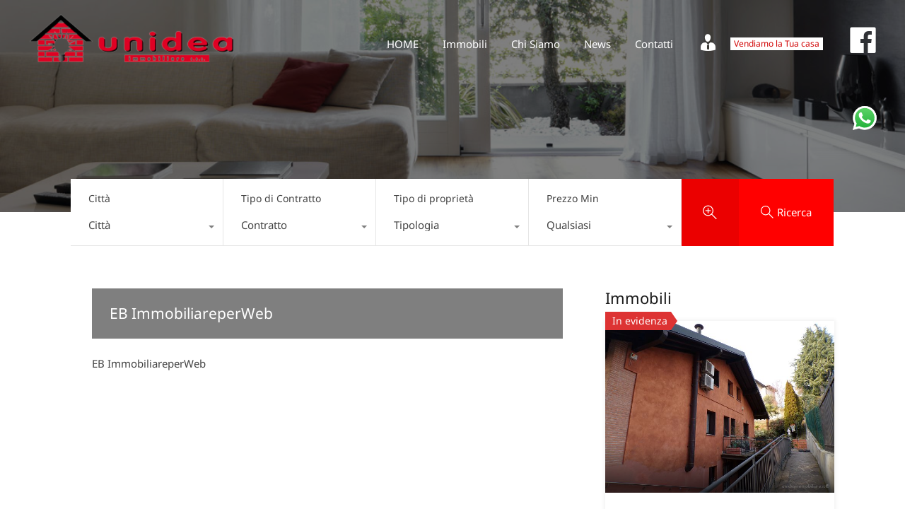

--- FILE ---
content_type: text/html; charset=UTF-8
request_url: https://www.unideaimmobiliare.it/agenzia-immobiliare-gavirate-e-vergiate/eb-immobiliareperweb/
body_size: 24716
content:
<!doctype html>
<html lang="it-IT">
<head>
    <meta charset="UTF-8">
    <meta name="viewport" content="width=device-width, initial-scale=1.0, maximum-scale=1.0, user-scalable=no">
    <link rel="profile" href="http://gmpg.org/xfn/11">
    <meta name="format-detection" content="telephone=no">
	<meta name='robots' content='index, follow, max-image-preview:large, max-snippet:-1, max-video-preview:-1' />

	<!-- This site is optimized with the Yoast SEO plugin v20.9 - https://yoast.com/wordpress/plugins/seo/ -->
	<title>EB ImmobiliareperWeb - UNIDEA IMMOBILIARE</title>
	<link rel="canonical" href="https://www.unideaimmobiliare.it/agenzia-immobiliare-gavirate-e-vergiate/eb-immobiliareperweb/" />
	<meta property="og:locale" content="it_IT" />
	<meta property="og:type" content="article" />
	<meta property="og:title" content="EB ImmobiliareperWeb - UNIDEA IMMOBILIARE" />
	<meta property="og:description" content="EB ImmobiliareperWeb" />
	<meta property="og:url" content="https://www.unideaimmobiliare.it/agenzia-immobiliare-gavirate-e-vergiate/eb-immobiliareperweb/" />
	<meta property="og:site_name" content="UNIDEA IMMOBILIARE" />
	<meta name="twitter:card" content="summary_large_image" />
	<script type="application/ld+json" class="yoast-schema-graph">{"@context":"https://schema.org","@graph":[{"@type":"WebPage","@id":"https://www.unideaimmobiliare.it/agenzia-immobiliare-gavirate-e-vergiate/eb-immobiliareperweb/","url":"https://www.unideaimmobiliare.it/agenzia-immobiliare-gavirate-e-vergiate/eb-immobiliareperweb/","name":"EB ImmobiliareperWeb - UNIDEA IMMOBILIARE","isPartOf":{"@id":"https://www.unideaimmobiliare.it/#website"},"primaryImageOfPage":{"@id":"https://www.unideaimmobiliare.it/agenzia-immobiliare-gavirate-e-vergiate/eb-immobiliareperweb/#primaryimage"},"image":{"@id":"https://www.unideaimmobiliare.it/agenzia-immobiliare-gavirate-e-vergiate/eb-immobiliareperweb/#primaryimage"},"thumbnailUrl":"","datePublished":"2017-07-12T15:15:32+00:00","dateModified":"2017-07-12T15:15:32+00:00","breadcrumb":{"@id":"https://www.unideaimmobiliare.it/agenzia-immobiliare-gavirate-e-vergiate/eb-immobiliareperweb/#breadcrumb"},"inLanguage":"it-IT","potentialAction":[{"@type":"ReadAction","target":["https://www.unideaimmobiliare.it/agenzia-immobiliare-gavirate-e-vergiate/eb-immobiliareperweb/"]}]},{"@type":"ImageObject","inLanguage":"it-IT","@id":"https://www.unideaimmobiliare.it/agenzia-immobiliare-gavirate-e-vergiate/eb-immobiliareperweb/#primaryimage","url":"","contentUrl":""},{"@type":"BreadcrumbList","@id":"https://www.unideaimmobiliare.it/agenzia-immobiliare-gavirate-e-vergiate/eb-immobiliareperweb/#breadcrumb","itemListElement":[{"@type":"ListItem","position":1,"name":"Home","item":"https://www.unideaimmobiliare.it/"},{"@type":"ListItem","position":2,"name":"Home","item":"https://www.unideaimmobiliare.it/"},{"@type":"ListItem","position":3,"name":"EB ImmobiliareperWeb"}]},{"@type":"WebSite","@id":"https://www.unideaimmobiliare.it/#website","url":"https://www.unideaimmobiliare.it/","name":"UNIDEA IMMOBILIARE","description":"","publisher":{"@id":"https://www.unideaimmobiliare.it/#organization"},"potentialAction":[{"@type":"SearchAction","target":{"@type":"EntryPoint","urlTemplate":"https://www.unideaimmobiliare.it/?s={search_term_string}"},"query-input":"required name=search_term_string"}],"inLanguage":"it-IT"},{"@type":"Organization","@id":"https://www.unideaimmobiliare.it/#organization","name":"UNIDEA IMMOBILIARE","url":"https://www.unideaimmobiliare.it/","logo":{"@type":"ImageObject","inLanguage":"it-IT","@id":"https://www.unideaimmobiliare.it/#/schema/logo/image/","url":"https://www.unideaimmobiliare.it/wp-content/uploads/2023/06/unidea-e1687880258283.png","contentUrl":"https://www.unideaimmobiliare.it/wp-content/uploads/2023/06/unidea-e1687880258283.png","width":333,"height":85,"caption":"UNIDEA IMMOBILIARE"},"image":{"@id":"https://www.unideaimmobiliare.it/#/schema/logo/image/"}}]}</script>
	<!-- / Yoast SEO plugin. -->


<link rel='dns-prefetch' href='//unpkg.com' />
<link rel='dns-prefetch' href='//www.google.com' />
<link rel='dns-prefetch' href='//fonts.googleapis.com' />
<link rel="alternate" type="application/rss+xml" title="UNIDEA IMMOBILIARE &raquo; Feed" href="https://www.unideaimmobiliare.it/feed/" />
<script type="text/javascript">
window._wpemojiSettings = {"baseUrl":"https:\/\/s.w.org\/images\/core\/emoji\/14.0.0\/72x72\/","ext":".png","svgUrl":"https:\/\/s.w.org\/images\/core\/emoji\/14.0.0\/svg\/","svgExt":".svg","source":{"concatemoji":"https:\/\/www.unideaimmobiliare.it\/wp-includes\/js\/wp-emoji-release.min.js?ver=6.2.8"}};
/*! This file is auto-generated */
!function(e,a,t){var n,r,o,i=a.createElement("canvas"),p=i.getContext&&i.getContext("2d");function s(e,t){p.clearRect(0,0,i.width,i.height),p.fillText(e,0,0);e=i.toDataURL();return p.clearRect(0,0,i.width,i.height),p.fillText(t,0,0),e===i.toDataURL()}function c(e){var t=a.createElement("script");t.src=e,t.defer=t.type="text/javascript",a.getElementsByTagName("head")[0].appendChild(t)}for(o=Array("flag","emoji"),t.supports={everything:!0,everythingExceptFlag:!0},r=0;r<o.length;r++)t.supports[o[r]]=function(e){if(p&&p.fillText)switch(p.textBaseline="top",p.font="600 32px Arial",e){case"flag":return s("\ud83c\udff3\ufe0f\u200d\u26a7\ufe0f","\ud83c\udff3\ufe0f\u200b\u26a7\ufe0f")?!1:!s("\ud83c\uddfa\ud83c\uddf3","\ud83c\uddfa\u200b\ud83c\uddf3")&&!s("\ud83c\udff4\udb40\udc67\udb40\udc62\udb40\udc65\udb40\udc6e\udb40\udc67\udb40\udc7f","\ud83c\udff4\u200b\udb40\udc67\u200b\udb40\udc62\u200b\udb40\udc65\u200b\udb40\udc6e\u200b\udb40\udc67\u200b\udb40\udc7f");case"emoji":return!s("\ud83e\udef1\ud83c\udffb\u200d\ud83e\udef2\ud83c\udfff","\ud83e\udef1\ud83c\udffb\u200b\ud83e\udef2\ud83c\udfff")}return!1}(o[r]),t.supports.everything=t.supports.everything&&t.supports[o[r]],"flag"!==o[r]&&(t.supports.everythingExceptFlag=t.supports.everythingExceptFlag&&t.supports[o[r]]);t.supports.everythingExceptFlag=t.supports.everythingExceptFlag&&!t.supports.flag,t.DOMReady=!1,t.readyCallback=function(){t.DOMReady=!0},t.supports.everything||(n=function(){t.readyCallback()},a.addEventListener?(a.addEventListener("DOMContentLoaded",n,!1),e.addEventListener("load",n,!1)):(e.attachEvent("onload",n),a.attachEvent("onreadystatechange",function(){"complete"===a.readyState&&t.readyCallback()})),(e=t.source||{}).concatemoji?c(e.concatemoji):e.wpemoji&&e.twemoji&&(c(e.twemoji),c(e.wpemoji)))}(window,document,window._wpemojiSettings);
</script>
<style type="text/css">
img.wp-smiley,
img.emoji {
	display: inline !important;
	border: none !important;
	box-shadow: none !important;
	height: 1em !important;
	width: 1em !important;
	margin: 0 0.07em !important;
	vertical-align: -0.1em !important;
	background: none !important;
	padding: 0 !important;
}
</style>
	<link rel='stylesheet' id='dashicons-css' href='https://www.unideaimmobiliare.it/wp-includes/css/dashicons.min.css?ver=6.2.8' type='text/css' media='all' />
<link rel='stylesheet' id='elusive-css' href='https://www.unideaimmobiliare.it/wp-content/plugins/menu-icons/vendor/codeinwp/icon-picker/css/types/elusive.min.css?ver=2.0' type='text/css' media='all' />
<link rel='stylesheet' id='menu-icon-font-awesome-css' href='https://www.unideaimmobiliare.it/wp-content/plugins/menu-icons/css/fontawesome/css/all.min.css?ver=5.15.4' type='text/css' media='all' />
<link rel='stylesheet' id='foundation-icons-css' href='https://www.unideaimmobiliare.it/wp-content/plugins/menu-icons/vendor/codeinwp/icon-picker/css/types/foundation-icons.min.css?ver=3.0' type='text/css' media='all' />
<link rel='stylesheet' id='genericons-css' href='https://www.unideaimmobiliare.it/wp-content/plugins/menu-icons/vendor/codeinwp/icon-picker/css/types/genericons.min.css?ver=3.4' type='text/css' media='all' />
<link rel='stylesheet' id='menu-icons-extra-css' href='https://www.unideaimmobiliare.it/wp-content/plugins/menu-icons/css/extra.min.css?ver=0.13.5' type='text/css' media='all' />
<link rel='stylesheet' id='wp-block-library-css' href='https://www.unideaimmobiliare.it/wp-includes/css/dist/block-library/style.min.css?ver=6.2.8' type='text/css' media='all' />
<style id='wp-block-library-theme-inline-css' type='text/css'>
.wp-block-audio figcaption{color:#555;font-size:13px;text-align:center}.is-dark-theme .wp-block-audio figcaption{color:hsla(0,0%,100%,.65)}.wp-block-audio{margin:0 0 1em}.wp-block-code{border:1px solid #ccc;border-radius:4px;font-family:Menlo,Consolas,monaco,monospace;padding:.8em 1em}.wp-block-embed figcaption{color:#555;font-size:13px;text-align:center}.is-dark-theme .wp-block-embed figcaption{color:hsla(0,0%,100%,.65)}.wp-block-embed{margin:0 0 1em}.blocks-gallery-caption{color:#555;font-size:13px;text-align:center}.is-dark-theme .blocks-gallery-caption{color:hsla(0,0%,100%,.65)}.wp-block-image figcaption{color:#555;font-size:13px;text-align:center}.is-dark-theme .wp-block-image figcaption{color:hsla(0,0%,100%,.65)}.wp-block-image{margin:0 0 1em}.wp-block-pullquote{border-bottom:4px solid;border-top:4px solid;color:currentColor;margin-bottom:1.75em}.wp-block-pullquote cite,.wp-block-pullquote footer,.wp-block-pullquote__citation{color:currentColor;font-size:.8125em;font-style:normal;text-transform:uppercase}.wp-block-quote{border-left:.25em solid;margin:0 0 1.75em;padding-left:1em}.wp-block-quote cite,.wp-block-quote footer{color:currentColor;font-size:.8125em;font-style:normal;position:relative}.wp-block-quote.has-text-align-right{border-left:none;border-right:.25em solid;padding-left:0;padding-right:1em}.wp-block-quote.has-text-align-center{border:none;padding-left:0}.wp-block-quote.is-large,.wp-block-quote.is-style-large,.wp-block-quote.is-style-plain{border:none}.wp-block-search .wp-block-search__label{font-weight:700}.wp-block-search__button{border:1px solid #ccc;padding:.375em .625em}:where(.wp-block-group.has-background){padding:1.25em 2.375em}.wp-block-separator.has-css-opacity{opacity:.4}.wp-block-separator{border:none;border-bottom:2px solid;margin-left:auto;margin-right:auto}.wp-block-separator.has-alpha-channel-opacity{opacity:1}.wp-block-separator:not(.is-style-wide):not(.is-style-dots){width:100px}.wp-block-separator.has-background:not(.is-style-dots){border-bottom:none;height:1px}.wp-block-separator.has-background:not(.is-style-wide):not(.is-style-dots){height:2px}.wp-block-table{margin:0 0 1em}.wp-block-table td,.wp-block-table th{word-break:normal}.wp-block-table figcaption{color:#555;font-size:13px;text-align:center}.is-dark-theme .wp-block-table figcaption{color:hsla(0,0%,100%,.65)}.wp-block-video figcaption{color:#555;font-size:13px;text-align:center}.is-dark-theme .wp-block-video figcaption{color:hsla(0,0%,100%,.65)}.wp-block-video{margin:0 0 1em}.wp-block-template-part.has-background{margin-bottom:0;margin-top:0;padding:1.25em 2.375em}
</style>
<link rel='stylesheet' id='classic-theme-styles-css' href='https://www.unideaimmobiliare.it/wp-includes/css/classic-themes.min.css?ver=6.2.8' type='text/css' media='all' />
<style id='global-styles-inline-css' type='text/css'>
body{--wp--preset--color--black: #394041;--wp--preset--color--cyan-bluish-gray: #abb8c3;--wp--preset--color--white: #fff;--wp--preset--color--pale-pink: #f78da7;--wp--preset--color--vivid-red: #cf2e2e;--wp--preset--color--luminous-vivid-orange: #ff6900;--wp--preset--color--luminous-vivid-amber: #fcb900;--wp--preset--color--light-green-cyan: #7bdcb5;--wp--preset--color--vivid-green-cyan: #00d084;--wp--preset--color--pale-cyan-blue: #8ed1fc;--wp--preset--color--vivid-cyan-blue: #0693e3;--wp--preset--color--vivid-purple: #9b51e0;--wp--preset--color--primary: #ea723d;--wp--preset--color--orange-dark: #e0652e;--wp--preset--color--secondary: #1ea69a;--wp--preset--color--blue-dark: #0b8278;--wp--preset--gradient--vivid-cyan-blue-to-vivid-purple: linear-gradient(135deg,rgba(6,147,227,1) 0%,rgb(155,81,224) 100%);--wp--preset--gradient--light-green-cyan-to-vivid-green-cyan: linear-gradient(135deg,rgb(122,220,180) 0%,rgb(0,208,130) 100%);--wp--preset--gradient--luminous-vivid-amber-to-luminous-vivid-orange: linear-gradient(135deg,rgba(252,185,0,1) 0%,rgba(255,105,0,1) 100%);--wp--preset--gradient--luminous-vivid-orange-to-vivid-red: linear-gradient(135deg,rgba(255,105,0,1) 0%,rgb(207,46,46) 100%);--wp--preset--gradient--very-light-gray-to-cyan-bluish-gray: linear-gradient(135deg,rgb(238,238,238) 0%,rgb(169,184,195) 100%);--wp--preset--gradient--cool-to-warm-spectrum: linear-gradient(135deg,rgb(74,234,220) 0%,rgb(151,120,209) 20%,rgb(207,42,186) 40%,rgb(238,44,130) 60%,rgb(251,105,98) 80%,rgb(254,248,76) 100%);--wp--preset--gradient--blush-light-purple: linear-gradient(135deg,rgb(255,206,236) 0%,rgb(152,150,240) 100%);--wp--preset--gradient--blush-bordeaux: linear-gradient(135deg,rgb(254,205,165) 0%,rgb(254,45,45) 50%,rgb(107,0,62) 100%);--wp--preset--gradient--luminous-dusk: linear-gradient(135deg,rgb(255,203,112) 0%,rgb(199,81,192) 50%,rgb(65,88,208) 100%);--wp--preset--gradient--pale-ocean: linear-gradient(135deg,rgb(255,245,203) 0%,rgb(182,227,212) 50%,rgb(51,167,181) 100%);--wp--preset--gradient--electric-grass: linear-gradient(135deg,rgb(202,248,128) 0%,rgb(113,206,126) 100%);--wp--preset--gradient--midnight: linear-gradient(135deg,rgb(2,3,129) 0%,rgb(40,116,252) 100%);--wp--preset--duotone--dark-grayscale: url('#wp-duotone-dark-grayscale');--wp--preset--duotone--grayscale: url('#wp-duotone-grayscale');--wp--preset--duotone--purple-yellow: url('#wp-duotone-purple-yellow');--wp--preset--duotone--blue-red: url('#wp-duotone-blue-red');--wp--preset--duotone--midnight: url('#wp-duotone-midnight');--wp--preset--duotone--magenta-yellow: url('#wp-duotone-magenta-yellow');--wp--preset--duotone--purple-green: url('#wp-duotone-purple-green');--wp--preset--duotone--blue-orange: url('#wp-duotone-blue-orange');--wp--preset--font-size--small: 14px;--wp--preset--font-size--medium: 20px;--wp--preset--font-size--large: 28px;--wp--preset--font-size--x-large: 42px;--wp--preset--font-size--normal: 16px;--wp--preset--font-size--huge: 36px;--wp--preset--spacing--20: 0.44rem;--wp--preset--spacing--30: 0.67rem;--wp--preset--spacing--40: 1rem;--wp--preset--spacing--50: 1.5rem;--wp--preset--spacing--60: 2.25rem;--wp--preset--spacing--70: 3.38rem;--wp--preset--spacing--80: 5.06rem;--wp--preset--shadow--natural: 6px 6px 9px rgba(0, 0, 0, 0.2);--wp--preset--shadow--deep: 12px 12px 50px rgba(0, 0, 0, 0.4);--wp--preset--shadow--sharp: 6px 6px 0px rgba(0, 0, 0, 0.2);--wp--preset--shadow--outlined: 6px 6px 0px -3px rgba(255, 255, 255, 1), 6px 6px rgba(0, 0, 0, 1);--wp--preset--shadow--crisp: 6px 6px 0px rgba(0, 0, 0, 1);}:where(.is-layout-flex){gap: 0.5em;}body .is-layout-flow > .alignleft{float: left;margin-inline-start: 0;margin-inline-end: 2em;}body .is-layout-flow > .alignright{float: right;margin-inline-start: 2em;margin-inline-end: 0;}body .is-layout-flow > .aligncenter{margin-left: auto !important;margin-right: auto !important;}body .is-layout-constrained > .alignleft{float: left;margin-inline-start: 0;margin-inline-end: 2em;}body .is-layout-constrained > .alignright{float: right;margin-inline-start: 2em;margin-inline-end: 0;}body .is-layout-constrained > .aligncenter{margin-left: auto !important;margin-right: auto !important;}body .is-layout-constrained > :where(:not(.alignleft):not(.alignright):not(.alignfull)){max-width: var(--wp--style--global--content-size);margin-left: auto !important;margin-right: auto !important;}body .is-layout-constrained > .alignwide{max-width: var(--wp--style--global--wide-size);}body .is-layout-flex{display: flex;}body .is-layout-flex{flex-wrap: wrap;align-items: center;}body .is-layout-flex > *{margin: 0;}:where(.wp-block-columns.is-layout-flex){gap: 2em;}.has-black-color{color: var(--wp--preset--color--black) !important;}.has-cyan-bluish-gray-color{color: var(--wp--preset--color--cyan-bluish-gray) !important;}.has-white-color{color: var(--wp--preset--color--white) !important;}.has-pale-pink-color{color: var(--wp--preset--color--pale-pink) !important;}.has-vivid-red-color{color: var(--wp--preset--color--vivid-red) !important;}.has-luminous-vivid-orange-color{color: var(--wp--preset--color--luminous-vivid-orange) !important;}.has-luminous-vivid-amber-color{color: var(--wp--preset--color--luminous-vivid-amber) !important;}.has-light-green-cyan-color{color: var(--wp--preset--color--light-green-cyan) !important;}.has-vivid-green-cyan-color{color: var(--wp--preset--color--vivid-green-cyan) !important;}.has-pale-cyan-blue-color{color: var(--wp--preset--color--pale-cyan-blue) !important;}.has-vivid-cyan-blue-color{color: var(--wp--preset--color--vivid-cyan-blue) !important;}.has-vivid-purple-color{color: var(--wp--preset--color--vivid-purple) !important;}.has-black-background-color{background-color: var(--wp--preset--color--black) !important;}.has-cyan-bluish-gray-background-color{background-color: var(--wp--preset--color--cyan-bluish-gray) !important;}.has-white-background-color{background-color: var(--wp--preset--color--white) !important;}.has-pale-pink-background-color{background-color: var(--wp--preset--color--pale-pink) !important;}.has-vivid-red-background-color{background-color: var(--wp--preset--color--vivid-red) !important;}.has-luminous-vivid-orange-background-color{background-color: var(--wp--preset--color--luminous-vivid-orange) !important;}.has-luminous-vivid-amber-background-color{background-color: var(--wp--preset--color--luminous-vivid-amber) !important;}.has-light-green-cyan-background-color{background-color: var(--wp--preset--color--light-green-cyan) !important;}.has-vivid-green-cyan-background-color{background-color: var(--wp--preset--color--vivid-green-cyan) !important;}.has-pale-cyan-blue-background-color{background-color: var(--wp--preset--color--pale-cyan-blue) !important;}.has-vivid-cyan-blue-background-color{background-color: var(--wp--preset--color--vivid-cyan-blue) !important;}.has-vivid-purple-background-color{background-color: var(--wp--preset--color--vivid-purple) !important;}.has-black-border-color{border-color: var(--wp--preset--color--black) !important;}.has-cyan-bluish-gray-border-color{border-color: var(--wp--preset--color--cyan-bluish-gray) !important;}.has-white-border-color{border-color: var(--wp--preset--color--white) !important;}.has-pale-pink-border-color{border-color: var(--wp--preset--color--pale-pink) !important;}.has-vivid-red-border-color{border-color: var(--wp--preset--color--vivid-red) !important;}.has-luminous-vivid-orange-border-color{border-color: var(--wp--preset--color--luminous-vivid-orange) !important;}.has-luminous-vivid-amber-border-color{border-color: var(--wp--preset--color--luminous-vivid-amber) !important;}.has-light-green-cyan-border-color{border-color: var(--wp--preset--color--light-green-cyan) !important;}.has-vivid-green-cyan-border-color{border-color: var(--wp--preset--color--vivid-green-cyan) !important;}.has-pale-cyan-blue-border-color{border-color: var(--wp--preset--color--pale-cyan-blue) !important;}.has-vivid-cyan-blue-border-color{border-color: var(--wp--preset--color--vivid-cyan-blue) !important;}.has-vivid-purple-border-color{border-color: var(--wp--preset--color--vivid-purple) !important;}.has-vivid-cyan-blue-to-vivid-purple-gradient-background{background: var(--wp--preset--gradient--vivid-cyan-blue-to-vivid-purple) !important;}.has-light-green-cyan-to-vivid-green-cyan-gradient-background{background: var(--wp--preset--gradient--light-green-cyan-to-vivid-green-cyan) !important;}.has-luminous-vivid-amber-to-luminous-vivid-orange-gradient-background{background: var(--wp--preset--gradient--luminous-vivid-amber-to-luminous-vivid-orange) !important;}.has-luminous-vivid-orange-to-vivid-red-gradient-background{background: var(--wp--preset--gradient--luminous-vivid-orange-to-vivid-red) !important;}.has-very-light-gray-to-cyan-bluish-gray-gradient-background{background: var(--wp--preset--gradient--very-light-gray-to-cyan-bluish-gray) !important;}.has-cool-to-warm-spectrum-gradient-background{background: var(--wp--preset--gradient--cool-to-warm-spectrum) !important;}.has-blush-light-purple-gradient-background{background: var(--wp--preset--gradient--blush-light-purple) !important;}.has-blush-bordeaux-gradient-background{background: var(--wp--preset--gradient--blush-bordeaux) !important;}.has-luminous-dusk-gradient-background{background: var(--wp--preset--gradient--luminous-dusk) !important;}.has-pale-ocean-gradient-background{background: var(--wp--preset--gradient--pale-ocean) !important;}.has-electric-grass-gradient-background{background: var(--wp--preset--gradient--electric-grass) !important;}.has-midnight-gradient-background{background: var(--wp--preset--gradient--midnight) !important;}.has-small-font-size{font-size: var(--wp--preset--font-size--small) !important;}.has-medium-font-size{font-size: var(--wp--preset--font-size--medium) !important;}.has-large-font-size{font-size: var(--wp--preset--font-size--large) !important;}.has-x-large-font-size{font-size: var(--wp--preset--font-size--x-large) !important;}
.wp-block-navigation a:where(:not(.wp-element-button)){color: inherit;}
:where(.wp-block-columns.is-layout-flex){gap: 2em;}
.wp-block-pullquote{font-size: 1.5em;line-height: 1.6;}
</style>
<link rel='stylesheet' id='ccw_main_css-css' href='https://www.unideaimmobiliare.it/wp-content/plugins/click-to-chat-for-whatsapp/prev/assets/css/mainstyles.css?ver=3.29' type='text/css' media='all' />
<link rel='stylesheet' id='rs-plugin-settings-css' href='https://www.unideaimmobiliare.it/wp-content/plugins/revslider/public/assets/css/rs6.css?ver=6.4.3' type='text/css' media='all' />
<style id='rs-plugin-settings-inline-css' type='text/css'>
#rs-demo-id {}
</style>
<link rel='stylesheet' id='uaf_client_css-css' href='https://www.unideaimmobiliare.it/wp-content/uploads/useanyfont/uaf.css?ver=1680002869' type='text/css' media='all' />
<link rel='stylesheet' id='main-css-css' href='https://www.unideaimmobiliare.it/wp-content/themes/realhomes/assets/modern/styles/css/main.min.css?ver=4.1.1' type='text/css' media='all' />
<style id='main-css-inline-css' type='text/css'>
#scroll-top { bottom : 40px; }
h1, h2, h3, h4, h5, h6, .rh_logo .rh_logo__heading a,
							.rh_user .rh_user__details .rh_user__msg,
							.rh_slide__desc h3 .title, .rh_section .rh_section__head .rh_section__subtitle,
							.rh_page__head .rh_page__title .title, .rh_modal .rh_modal__wrap .rh_modal__dashboard .rh_modal__dash_link,
							.rh_page__head .rh_page__title .sub,
							.rh_page__head .rh_page__title .sub, .rh_agent_card__wrap .rh_agent_card__head .rh_agent_card__name .name a,
							body .rh_prop_card__details_elementor h3 a,
							body .rh_section__agents_elementor .rh_agent_elementor .rh_agent__details h3 a,
							body .classic_properties_elementor_wrapper .rhea_property_title a,
							.rh_prop_card .rh_prop_card__details h3 a,
							.property-thumbnail .property-title a { color : #1a1a1a; }
.rh_banner .rh_banner__title { color : #ffffff; }
.inspiry_mod_header_varition_one ul.rh_menu__main li a:hover,
							   .inspiry_mod_header_varition_one ul.rh_menu__main > .current-menu-item > a,
							   .inspiry_mod_header_varition_one ul.rh_menu__main > .current-menu-ancestor > a,
							   .inspiry_mod_header_varition_one ul.rh_menu__main li:hover, 
							   .rh_menu--hover,
							   .rh_section__featured .rh_flexslider__nav a:hover,
							   .dsidx-widget-guided-search form input[type=submit]:hover,
							   .dsidx-widget-quick-search form input[type=submit]:hover,
							   #ihf-main-container .btn-primary.active,
							   .rh_prop_search__buttons_smart .rh_prop_search__advance a,
							   .rh_prop_search__buttons_smart .rh_prop_search__searchBtn button,
							   .rh_header_var_1 ul.rh_menu__main li:hover,
							   .rh_header_var_1 ul.rh_menu__main > .current-menu-item > a,
							   .rh_header_var_1 ul.rh_menu__main > .current-menu-ancestor > a,
							   .rh_header_var_1 ul.rh_menu__main li a:hover,
							   .rh_btn--secondary, 
							   .mc4wp-form-fields input[type="submit"],
							   .inspiry_mod_search_form_smart .rh_prop_search__buttons_smart .rh_prop_search__searchBtn button,
							   .inspiry_mod_search_form_smart .rh_prop_search__buttons_smart .rh_prop_search__advance a,
							   .rh_form__item .inspiry-details-wrapper .inspiry-detail .add-detail,
							   .brands-owl-carousel .owl-nav button.owl-prev:hover:not(.disabled), 
							   .brands-owl-carousel .owl-nav button.owl-next:hover:not(.disabled),
							   .rh_agent_options label .control__indicator:after,
							   .inspiry_bs_orange div.dropdown-menu,
							   .rh_prop_search__form_smart .inspiry_select_picker_trigger.open button.dropdown-toggle,
							   .rh_prop_search__form_smart .inspiry_select_picker_trigger div.dropdown-menu,
							   .widget.RVR_Booking_Widget h4.title,
							   .rvr_phone_icon,
							   .rh_cfos .cfos_phone_icon,
							   .woocommerce span.onsale, .woocommerce .widget_price_filter .ui-slider .ui-slider-handle, .woocommerce .widget_price_filter .price_slider_wrapper .ui-widget-content { background : #D10000; }
.rh_cfos .cfos_phone_icon:after,
								.rvr_phone_icon:after { border-left-color : #D10000; }
.rtl .rh_cfos .cfos_phone_icon:before,
								.rh_prop_search__form_smart .rh_form_smart_top_fields .inspiry_select_picker_trigger.open button.dropdown-toggle { border-right-color : #D10000; }
.rh_agent_card__wrap .rh_agent_card__details .rh_agent_card__contact .rh_agent_card__link .rh_agent_form .rh_agent_form__row,
				               .rh_agent_form .rh_agent_card__wrap .rh_agent_card__details .rh_agent_card__contact .rh_agent_card__link .rh_agent_form__row,
							   .rh_agent_card__wrap .rh_agent_card__details .rh_agent_card__contact .rh_agent_card__link p,
							   .rh_agent_card__wrap .rh_agent_card__details .rh_agent_card__contact .rh_agent_card__link span,
							   .rh_agent_card__wrap .rh_agent_card__details .rh_agent_card__contact .rh_agent_card__link i,
							   .qe-faqs-filters-container li a:hover,
							   #dsidx-top-search span.dsidx-search-bar-openclose:hover,
							   #dsidx.dsidx-results .dsidx-paging-control a:hover,
							   .dsidx-results-widget .dsidx-expanded .featured-listing>h4 a:hover,
							   .commentlist article .comment-detail-wrap .comment-reply-link:hover,
							   .rh_modal .rh_modal__wrap a:hover,
							   .agent-content-wrapper .description a, 
							   .agent-content-wrapper .rh_agent_card__link,
							   .rh_prop_search__wrap_smart .open_more_features,
							   .inspiry_mod_search_form_smart .rh_prop_search__wrap_smart .open_more_features,
							   .rh_section__news_wrap .categories a:hover,
							   .rh_agent .rh_agent__details .rh_agent__phone a:hover,
							   .rvr_optional_services_status li.rh_property__feature .rvr_not_available i,
							   .rvr_fa_icon
							    { color : #D10000; }
.rh_prop_search__buttons_smart .rh_prop_search__searchBtn button:hover,
								.inspiry_mod_search_form_smart .rh_prop_search__buttons_smart .rh_prop_search__searchBtn button:hover,
								.rh_form__item .inspiry-details-wrapper .inspiry-detail .add-detail:hover
								 { background : #c00000; }
.inspiry_bs_orange div.dropdown-menu li.selected a,
								.inspiry_bs_orange div.dropdown-menu li:hover a,
								.rh_prop_search__form_smart .inspiry_select_picker_trigger div.dropdown-menu li.selected a,
								.rh_prop_search__form_smart .inspiry_select_picker_trigger div.dropdown-menu li:hover a,
								.rh_prop_search__form_smart .inspiry_select_picker_trigger div.dropdown-menu ::-webkit-scrollbar-thumb,
								.rh_prop_search__form_smart .inspiry_select_picker_trigger .bs-actionsbox .btn-block .bs-select-all:hover,
								.rh_prop_search__form_smart .inspiry_select_picker_trigger .bs-actionsbox .btn-block .bs-deselect-all:hover { background : #b00000; }
.rh_prop_search__form_smart .inspiry_select_picker_trigger div.dropdown-menu ::-webkit-scrollbar-thumb { outline-color : #b00000; }
.rh_prop_search__form_smart .inspiry_select_picker_trigger div.dropdown-menu ::-webkit-scrollbar-track { box-shadow :  inset 0 0 6px #b00000; }
.rh_cta__wrap .rh_cta__btns .rh_btn--secondary,
				.availability-calendar table td.unavailable,
				div.daterangepicker .calendar-table td.reserved,
				.rh_property__ava_calendar_wrap .calendar-guide ul li.reserved-days::before { background : rgba(209,0,0,1); }
.rh_cta__wrap .rh_cta__btns .rh_btn--secondary:hover, 
								.rh_btn--secondary:hover, .mc4wp-form-fields input:hover[type="submit"],
								.inspiry_mod_search_form_smart .rh_prop_search__buttons_smart .rh_prop_search__advance a { background : rgba(209,0,0,0.8); }
.rh_modal .rh_modal__wrap .rh_modal__dashboard .rh_modal__dash_link:hover svg,
								.rh_property__features_wrap .rh_property__feature .rh_done_icon svg,
								.rh_prop_card .rh_prop_card__thumbnail .rh_prop_card__btns a:hover svg path,
								.rh_list_card__wrap .rh_list_card__map_thumbnail .rh_list_card__btns a:hover svg path,
								.rh_property__print .rh_single_compare_button .highlight svg path,
								.rh_double_check,
								.rh_fav_icon_box a:hover svg path,
								.highlight svg path { fill : #D10000; }
ul.rh_menu__main ul.sub-menu,
							   .rh_header_var_1 ul.rh_menu__main ul.sub-menu,
							   .rh_header_var_1 ul.rh_menu__main ul.sub-menu ul.sub-menu { border-top-color : #D10000; }
.qe-testimonial-wrapper .qe-testimonial-img a:hover .avatar,
							   .commentlist article>a:hover img,
							   .rh_var_header .rh_menu__main .current-menu-ancestor,
							    .rh_var_header .rh_menu__main .current-menu-item,
							    .rh_var_header .rh_menu__main > li:hover,
							    .rh_prop_search__form_smart .inspiry_select_picker_trigger.open button.dropdown-toggle
							     { border-color : #D10000; }
::selection { background-color : #FF5C5C; }
::-moz-selection { background-color : #FF5C5C; }
.rh_slide__desc .rh_slide_prop_price span,
							   .rh_slide__desc h3 .title:hover,
							   .rh_section--props_padding .rh_section__head .rh_section__subtitle,
							   .rh_section .rh_section__head .rh_section__subtitle,
							   .rh_prop_card .rh_prop_card__details h3 a:hover,
							   .rh_list_card__wrap .rh_list_card__map_wrap h3 a:hover,
							   .rh_list_card__wrap .rh_list_card__details_wrap h3 a:hover,
							   .rh_prop_card .rh_prop_card__details .rh_prop_card__priceLabel .rh_prop_card__price,
							   .rh_list_card__wrap .rh_list_card__map_details .rh_list_card__priceLabel .rh_list_card__price .price,
							   .rh_list_card__wrap .rh_list_card__priceLabel .rh_list_card__price .price,
							   .rh_prop_card .rh_prop_card__thumbnail .rh_overlay__contents a:hover,
							   .rh_agent .rh_agent__details h3 a:hover,
							   .rh_agent .rh_agent__details .rh_agent__phone a,
							   .rh_agent .rh_agent__details .rh_agent__email:hover,
							   .rh_agent .rh_agent__details .rh_agent__listed .figure,
							   .rh_list_card__wrap .rh_list_card__thumbnail .rh_overlay__contents a:hover,
							   .property-template-default .rh_page__property_price .price,
							   .rh_page__property .rh_page__property_price .price,
							   .rh_property_agent .rh_property_agent__agent_info .email .value,
							   .rh_property__id .id,
							   .rh_property__heading,
							   .rvr_price_details_wrap .rvr_price_details ul li.bulk-pricing-heading,
							   .rh_agent_card__wrap .rh_agent_card__head .rh_agent_card__listings .count,
							   .rh_agent_card__wrap .rh_agent_card__details .rh_agent_card__contact .rh_agent_card__link:hover .rh_agent_form .rh_agent_form__row,
							   .rh_agent_form .rh_agent_card__wrap .rh_agent_card__details .rh_agent_card__contact .rh_agent_card__link:hover .rh_agent_form__row,
							   .rh_agent_card__wrap .rh_agent_card__details .rh_agent_card__contact .rh_agent_card__link:hover p,
							   .rh_agent_card__wrap .rh_agent_card__details .rh_agent_card__contact .rh_agent_card__link:hover span,
							   .rh_agent_card__wrap .rh_agent_card__details .rh_agent_card__contact .rh_agent_card__link:hover i,
							   .rh_agent_card__wrap .rh_agent_card__head .rh_agent_card__name .name a:hover,
							   .rh_agent_card__wrap .rh_agent_card__details .rh_agent_card__contact .rh_agent_card__contact_wrap .contact a:hover,
							   .rh_agent_profile__wrap .rh_agent_profile__head .rh_agent_profile__details .detail a:hover,
							   .rh_agent_profile__wrap .rh_agent_profile__head .rh_agent_profile__dp .listed_properties .number,
							   .agent-content-wrapper .listed_properties .number,
							   .rh_page__head .rh_page__title .sub,
							   .rh_gallery__wrap .rh_gallery__item .item-title a:hover,
							   .qe-testimonial-wrapper .qe-testimonial-byline a,
							   .qe-faqs-filters-container li a,
							   ol.dsidx-results li.dsidx-prop-summary .dsidx-prop-features>div:before,
							   #dsidx-top-search span.dsidx-search-bar-openclose,
							   #dsidx.dsidx-results .dsidx-paging-control a,
							   .dsidx-results:not(.dsidx-results-grid) #dsidx-listings .dsidx-listing .dsidx-data .dsidx-primary-data .dsidx-price,
							   .dsidx-results:not(.dsidx-results-grid) #dsidx-listings .dsidx-listing .dsidx-data .dsidx-secondary-data>div:before,
							   .dsidx-results-widget .dsidx-expanded .featured-listing ul li:before,
							   #ihf-main-container a:focus,
							   #ihf-main-container a:hover,
							   #ihf-main-container h4.ihf-price,
							   #ihf-main-container a:hover .ihf-grid-result-address,
							   #ihf-main-container a:focus .ihf-grid-result-address,
							   .commentlist article .comment-detail-wrap .comment-reply-link,
							   .page-breadcrumbs-modern li a,
							   .page-breadcrumbs-modern li i,
							   .agent-content-wrapper .description a:hover,
							   .agent-content-wrapper .rh_agent_card__link:hover,
							   .property-thumbnail .property-price p,
							   .property-thumbnail .property-title a:hover,
							   .rh_property__agent_head .description p a:hover,
							   .rh_property__agent_head .contacts-list .contact.email a:hover,
							   .rh_section__news_wrap .categories a,
							   .rh_section__news_wrap h3 a:hover,
							   .rh_compare__slide_img .rh_compare_view_title:hover,
							   div.rh_login_modal_wrapper .rh_login_tabs li.rh_active,
							   div.rh_login_modal_wrapper .rh_login_tabs li:hover,
							   .rh_list_card__wrap .rh_list_card__map_thumbnail .rh_overlay__contents a:hover,
							   body .leaflet-popup-content p,
							   body .leaflet-popup-content .osm-popup-title a:hover,
							   body .rh_compare__slide_img .rh_compare_view_title:hover,
							   .rh_my-property .rh_my-property__publish .publish h5,
							   .rh_property__yelp_wrap .yelp-places-group-title i,
							   .infoBox .map-info-window p,
							   .rvr_request_cta_number_wrapper .rvr-phone-number a,
							   .widget.RVR_Owner_Widget .rvr_widget_owner_label,
							   .infoBox .map-info-window a:hover,
							   .woocommerce ul.products li.product .price, .woocommerce div.product p.price, .woocommerce div.product .rh_agent_form .price.rh_agent_form__row, .rh_agent_form .woocommerce div.product .price.rh_agent_form__row, .woocommerce div.product span.price, .woocommerce ul.cart_list li .amount, .woocommerce ul.product_list_widget li .amount,
							   .rh_property__meta_wrap .rh_property__meta i,
							   .commentlist article .comment-detail-wrap .url,
							   h3.rh_heading_stylish a:hover,
							   .rh_theme_card__priceLabel_sty .rh_theme_card__price_sty,
							   .floor-plans-accordions .floor-plan-title .floor-plan-meta .floor-price-value,
							   .rvr_guests_accommodation_wrap .rvr_guests_accommodation ul li i.fas
							    { color : #FF0000; }
.rh_btn--primary, 
							   .post-password-form input[type="submit"],
							   .widget .searchform input[type="submit"],
							   .comment-form .form-submit .submit,
							   .rh_memberships__selection .ims-stripe-button .stripe-button-el,
							   .rh_memberships__selection #ims-free-button,
							   .rh_contact__form .wpcf7-form input[type="submit"],
							   .widget_mortgage-calculator .mc-wrapper p input[type="submit"],
							   .rh_memberships__selection .ims-receipt-button #ims-receipt,
							   .rh_contact__form .rh_contact__input input[type="submit"],
							   .rh_form__item input[type="submit"], .rh_pagination__pages-nav a,
							   .rh_modal .rh_modal__wrap button,
							   .rh_section__testimonial .diagonal-mod-background,
							   .rh_section__testimonial.flat-border,
							   .rh_blog__post .entry-header,
							   .rh_prop_search__form .rh_prop_search__fields .rh_prop_search__active,
							   .dsidx-widget-guided-search form input[type=submit],
							   .dsidx-widget-quick-search form input[type=submit],
							   ol.dsidx-results li.dsidx-prop-summary .dsidx-prop-title,
							   .rh_blog__post .entry-header,
							   .dsidx-results:not(.dsidx-results-grid) #dsidx-listings .dsidx-listing .dsidx-media .dsidx-photo .dsidx-photo-count,
							   #dsidx-top-search #dsidx-search-bar .dsidx-search-controls .button button,
							   .dsidx-results-grid #dsidx-listings .dsidx-listing .dsidx-data .dsidx-primary-data .dsidx-price,
							   .dsidx-results-grid #dsidx-listings .dsidx-listing .dsidx-media .dsidx-photo .dsidx-photo-count,
							   #dsidx .dsidx-large-button,
							   #dsidx .dsidx-small-button,
							   body.dsidx .dsidx-large-button,
							   body.dsidx .dsidx-small-button,
							   #dsidx-rentzestimate-notice,
							   #dsidx-zestimate-notice,
							   #dsidx.dsidx-details .dsidx-headerbar-green,
							   #ihf-main-container .title-bar-1,
							   #ihf-main-container .btn-primary,
							   #ihf-main-container .dropdown-menu>.active>a,
							   #ihf-main-container .dropdown-menu>li>a:hover,
							   #ihf-main-container .pagination li:first-child>a,
							   #ihf-main-container .pagination li:first-child>span,
							   #ihf-main-container .pagination li:last-child>a,
							   #ihf-main-container .pagination li:last-child>span,
							   #ihf-main-container .ihf-map-search-refine-link,
							   #ihf-main-container .btn-default,
							   .rh_sidebar .widget_ihomefinderpropertiesgallery>a,
							   #ihf-main-container .ihf-social-share .ihf-share-btn-email,
							   #ihf-main-container .ihf-social-share .ihf-share-btn-facebook,
							   #ihf-main-container .ihf-social-share .ihf-share-btn-more,
							   #ihf-main-container .ihf-social-share .ihf-share-btn-print,
							   button,
							   #ihf-main-container .modal-footer .btn,
							   .ihf-map-icon,
							   .rh_var2_header_meta_wrapper,
							   .rh_var3_header,
							   .open_more_features,
							   #home-properties-section .pagination a.current,
							   #home-properties-section .pagination a:hover,
							   .inspiry-floor-plans-group-wrapper .inspiry-btn-group .real-btn,
							   body .rh_fixed_side_bar_compare .rh_compare__submit,
							   .agent-custom-contact-form .wpcf7 input[type="submit"],
							   .rh_mod_sfoi_wrapper .rh_prop_search__select.rh_prop_search__active,
							   body .leaflet-popup-tip,
							   body .marker-cluster-small div,
							   .rh_prop_search__form .rh_prop_search__fields .inspiry_bs_is_open,
							   .rh_prop_search__form .rh_prop_search__fields .inspiry_bs_is_open .inspiry_select_picker_trigger button.dropdown-toggle,
							   .rh_prop_search__form .rh_prop_search__fields .inspiry_select_picker_field .inspiry_select_picker_trigger div.dropdown-menu,
							   #ui-datepicker-div .ui-datepicker-header,
							   #ui-datepicker-div .ui-datepicker-calendar tbody tr td.ui-datepicker-today a, 
							   #ui-datepicker-div.schedule-calendar-wrapper .ui-datepicker-calendar tbody tr td a.ui-state-highlight, 
							   #ui-datepicker-div.schedule-calendar-wrapper .ui-datepicker-calendar tbody tr td a.ui-state-highlight:hover, 
							   #ui-datepicker-div .ui-datepicker-calendar tbody tr td.ui-datepicker-current-day,
							   form.rh_sfoi_advance_search_form .inspiry_bs_is_open,
							   form.rh_sfoi_advance_search_form .inspiry_select_picker_trigger div.dropdown-menu,
							   .inspiry_bs_green div.dropdown-menu,
							   .widget.RVR_Booking_Widget .rvr-booking-form-wrap .rvr-booking-form .submission-area input[type="submit"],
							   .availability-calendar .paging,
							    .cluster div,
							    .ere_latest_properties_ajax .pagination a.current,
							    .ere_latest_properties_ajax .pagination a:hover,
							    .woocommerce #respond input#submit:hover,
							    .woocommerce-page-wrapper .woocommerce a.button:hover,
							    .woocommerce a.button:hover,
							    .woocommerce button.button:hover,
							    .woocommerce input.button:hover,
							    .woocommerce #respond input#submit.alt:hover,
							    .woocommerce a.button.alt:hover,
							    .woocommerce button.button.alt:hover,
							    .woocommerce input.button.alt:hover,
							    .woocommerce .widget_price_filter .ui-slider .ui-slider-range,
							    .select2-container--open .select2-dropdown--below, .select2-container--open .select2-dropdown--above,
								div.daterangepicker td.active, div.daterangepicker td.active:hover,
								.availability-calendar table td.today,
								.rh_property__ava_calendar_wrap .calendar-guide ul li.today::before { background : #FF0000; }
.rh_property__mc_wrap .rh_property__mc .rh_mc_field .rh_form__item input[type=range]::-webkit-slider-thumb { background : #FF0000; }
.rh_property__mc_wrap .rh_property__mc .rh_mc_field .rh_form__item input[type=range]::-moz-range-thumb  { background : #FF0000; }
.rh_property__mc_wrap .rh_property__mc .rh_mc_field .rh_form__item input[type=range]::-ms-thumb { background : #FF0000; }
.rh_property__mc_wrap .rh_property__mc .mc_cost_graph_circle .mc_graph_svg .mc_graph_interest { stroke : #D10000; }
.rh_property__mc_wrap .rh_property__mc .mc_cost_graph_circle .mc_graph_svg .mc_graph_tax { stroke : #FF0000; }
.rh_property__mc_wrap .rh_property__mc .mc_cost_graph_circle .mc_graph_svg .mc_graph_hoa { stroke : rgba(255,0,0,0.3); }
.rh_property__mc_wrap .rh_property__mc .mc_cost li.mc_cost_interest::before { background-color : #D10000; }
.rh_property__mc_wrap .rh_property__mc .mc_cost li.mc_cost_tax::before { background-color : #FF0000; }
.rh_property__mc_wrap .rh_property__mc .mc_cost li.mc_cost_hoa::before { background-color : rgba(255,0,0,0.3); }
#ihf-main-container .btn-primary:active,
							   #ihf-main-container .btn-primary:focus,
							   #ihf-main-container .btn-primary:hover,
							   #ihf-main-container .pagination li:first-child>a:hover,
							   #ihf-main-container .pagination li:first-child>span:hover,
							   #ihf-main-container .pagination li:last-child>a:hover,
							   #ihf-main-container .pagination li:last-child>span:hover,
							   #ihf-main-container .ihf-map-search-refine-link,
							   #ihf-main-container .btn-default:active,
							   #ihf-main-container .btn-default:focus,
							   #ihf-main-container .btn-default:hover,
							   .rh_sidebar .widget_ihomefinderpropertiesgallery>a:hover,
							   #ihf-main-container .ihf-social-share .ihf-share-btn-email:hover,
							   #ihf-main-container .ihf-social-share .ihf-share-btn-facebook:hover,
							   #ihf-main-container .ihf-social-share .ihf-share-btn-more:hover,
							   #ihf-main-container .ihf-social-share .ihf-share-btn-print:hover,
							   #ihf-main-container .modal-footer .btn:active,
							   #ihf-main-container .modal-footer .btn:focus,
							   #ihf-main-container .modal-footer .btn:hover,
							   .inspiry-floor-plans-group-wrapper .inspiry-btn-group .real-btn:hover,
							   .agent-custom-contact-form .wpcf7 input[type="submit"]:hover,
							   .widget.RVR_Booking_Widget .rvr-booking-form-wrap .rvr-booking-form .submission-area input[type="submit"]:hover,
							   .rh_mode_sfoi_search_btn button:hover { background : #eb0000; }
.rh_prop_search__form .rh_prop_search__fields .inspiry_select_picker_field .inspiry_select_picker_trigger div.dropdown-menu li.selected,
								.rh_prop_search__form .rh_prop_search__fields .inspiry_select_picker_field .inspiry_select_picker_trigger div.dropdown-menu li:hover,
								.rh_prop_search__form .rh_prop_search__fields .inspiry_select_picker_field .inspiry_select_picker_trigger div.dropdown-menu ::-webkit-scrollbar-thumb,
								form.rh_sfoi_advance_search_form .inspiry_select_picker_trigger div.dropdown-menu li.selected,
								form.rh_sfoi_advance_search_form .inspiry_select_picker_trigger div.dropdown-menu li:hover,
								form.rh_sfoi_advance_search_form .inspiry_select_picker_trigger div.dropdown-menu ::-webkit-scrollbar-thumb,
								.inspiry_bs_green div.dropdown-menu li.selected a,
								form.rh_sfoi_advance_search_form .inspiry_select_picker_trigger div.dropdown-menu .actions-btn:hover,
								.rh_prop_search__form .rh_prop_search__fields .inspiry_select_picker_field .inspiry_select_picker_trigger div.dropdown-menu .actions-btn:hover,
								.inspiry_bs_green div.dropdown-menu ::-webkit-scrollbar-thumb,
								.inspiry_bs_green div.dropdown-menu li:hover a { background : #d60000; }
.rh_prop_search__form .rh_prop_search__fields .inspiry_select_picker_field .inspiry_select_picker_trigger div.dropdown-menu ::-webkit-scrollbar-thumb,
								form.rh_sfoi_advance_search_form .inspiry_select_picker_trigger div.dropdown-menu ::-webkit-scrollbar-thumb,
								.inspiry_bs_green div.dropdown-menu ::-webkit-scrollbar-thumb { outline-color : #d60000; }
.rh_prop_search__form .rh_prop_search__fields .inspiry_select_picker_field .inspiry_select_picker_trigger div.dropdown-menu ::-webkit-scrollbar-track,
								form.rh_sfoi_advance_search_form .inspiry_select_picker_trigger div.dropdown-menu ::-webkit-scrollbar-track,
								.inspiry_bs_green div.dropdown-menu ::-webkit-scrollbar-track { box-shadow :  inset 0 0 6px #d60000; }
.rh_overlay { background : rgba(255,0,0,0.7); }
#dsidx-zestimate,#dsidx-rentzestimate { background-color : rgba(255,0,0,0.1); }
.rh_my-property .rh_my-property__publish .publish  { background-color : rgba(255,0,0,0.3); }
.rh_cta--contact .rh_cta .rh_cta__overlay { background-color : rgba(255,0,0,0.8); }
.rh_gallery__wrap .rh_gallery__item .media_container { background-color : rgba(255,0,0,0.9); }
blockquote,
				               .qe-faq-toggle .qe-toggle-title { background-color : rgba(255,0,0,0.1); }
.qe-faq-toggle .qe-toggle-title:hover,.qe-faq-toggle.active .qe-toggle-title, div.daterangepicker td.in-range:not(.active,.ends), .availability-calendar table td.available:not(.past-date,.today), .rh_property__ava_calendar_wrap .calendar-guide ul li.available-days::before { background-color : rgba(255,0,0,0.2); }
.qe-faq-toggle .qe-toggle-content { background-color : rgba(255,0,0,0.05); }
body .marker-cluster-small, .cluster { background-color : rgba(255,0,0,0.5); }
.rh_page__gallery_filters a.active,
							   .rh_page__gallery_filters a:hover,
							   .rh_page__head .rh_page__nav .active,
							   .rh_page__head .rh_page__nav .rh_page__nav_item:hover,
							   div.rh_login_modal_wrapper .rh_login_tabs li.rh_active,
							   div.rh_login_modal_wrapper .rh_login_tabs li:hover,
							   body .leaflet-popup-content-wrapper,
							   .infoBox .map-info-window { border-bottom-color : #FF0000; }
.ihf-map-icon:after, .infoBox .map-info-window .arrow-down,
							   .rh_latest_properties_2 .rh_tags_wrapper .rh_featured:before { border-top-color : #FF0000; }
blockquote,
							   .qe-testimonial-wrapper .qe-testimonial-img a .avatar,
							   #dsidx-rentzestimate, #dsidx-zestimate,
							   #dsidx.dsidx-details .dsidx-headerbar-green,
							   #dsidx.dsidx-details .dsidx-contact-form,
							   .commentlist article>a img,
							   .woocommerce #respond input#submit:hover, .woocommerce-page-wrapper .woocommerce a.button:hover, .woocommerce a.button:hover, .woocommerce button.button:hover, .woocommerce input.button:hover, .woocommerce #respond input#submit.alt:hover, .woocommerce a.button.alt:hover, .woocommerce button.button.alt:hover, .woocommerce input.button.alt:hover { border-color : #FF0000; }
blockquote,
							   #dsidx-rentzestimate-triangle, #dsidx-zestimate-triangle,
							   .rh_latest_properties_2 .rh_tags_wrapper .rh_featured:before { border-left-color : #FF0000; }
.rh_latest_properties_2 .rh_tags_wrapper .rh_featured:before { border-right-color : #FF0000; }
.rh_slide__prop_meta .rh_svg,
							   .rh_svg,
							   .rh_banner .rh_view_type .active path,
							   .rh_banner .rh_view_type a:hover path,
							   .rh_view_type a.active svg path,
							   .rh_view_type a:hover svg path,							  
							   div.rh_modal_login_loader svg path { fill : #FF0000; }
.rh_btn--primary:hover, 
							   .post-password-form input[type="submit"]:hover,
							   .widget .searchform input[type="submit"]:hover,
							   .comment-form .form-submit .submit:hover,
							   .rh_memberships__selection .ims-stripe-button .stripe-button-el:hover,
							   .rh_memberships__selection #ims-free-button:hover,
							   .rh_contact__form .wpcf7-form input[type="submit"]:hover,
							   .widget_mortgage-calculator .mc-wrapper p input[type="submit"]:hover,
							   .rh_memberships__selection .ims-receipt-button #ims-receipt:hover,
							   .rh_contact__form .rh_contact__input input[type="submit"]:hover,
							   .rh_form__item input[type="submit"]:hover, .rh_pagination__pages-nav a:hover,
							   .rh_modal .rh_modal__wrap button:hover,
							   #dsidx .dsidx-large-button:hover,
							   #dsidx .dsidx-small-button:hover,
							   body.dsidx .dsidx-large-button:hover,
							   body.dsidx .dsidx-small-button:hover,
							   .open_more_features:hover,
							   #rh_save_search button:hover,
							   body .rh_fixed_side_bar_compare .rh_compare__submit:hover,
							   .select2-container--default .select2-results__option[aria-selected=true], 
							   .select2-container--default .select2-results__option[data-selected=true],
							   div.rh_login_modal_wrapper button:not(.dropdown-toggle):hover
							    { background : #D10000; }
.page-breadcrumbs-modern li a:hover { color : #D10000; }
.rh_section__testimonial .quotes-marks svg,
				               .rh_view_type a svg path { fill : #D10000; }
.rh_agent_card__wrap .rh_agent_card__head .rh_agent_card__name .name .rh_agent_verification__icon,
				               .rh_view_type a svg path { background : #FF0000; }
.rh_banner { background-color : #ffffff; }
.rh_logo .rh_logo__heading a,
								.rh_var_header .rh_logo__heading a { color : #ffffff; }
.rh_logo .rh_logo__heading a:hover,
								.rh_var_header .rh_logo__heading a:hover { color : #dd3333; }
.rh_var_header ul.rh_menu__main li a, 
								.rh_var3_header.rh_var_header ul.rh_menu__main li a, 
								.rh_header_var_1 ul.rh_menu__main li a
								 { color : #ffffff; }
.rh_var3_header.rh_var_header .rh_menu__main > li > a:after,
								.rh_var3_header.rh_var_header .rh_menu__main > current-menu-item > a:after
								 { background : #ffffff; }
.rh_header_var_1 ul.rh_menu__main li:hover > a,
								.rh_header_var_1 ul.rh_menu__main .current-menu-item > a,
								.rh_var3_header.rh_var_header ul.rh_menu__main li:hover > a, 
								.rh_var3_header.rh_var_header ul.rh_menu__main .current-menu-item a, 
								.rh_var_header .rh_menu__main li:hover > a,
								.rh_var_header .rh_menu__main .current-menu-item > a
								 { color : #ffffff; }
.rh_header_var_1 ul.rh_menu__main > .current-menu-item > a,
							   .rh_header_var_1 ul.rh_menu__main li:hover,
							   .rh_header_var_1 ul.rh_menu__main li a:hover,
							   .rh_header_var_1 ul.rh_menu__main li:hover > a 
							    { background : #afafaf; }
ul.rh_menu__main ul.sub-menu,
							    .rh_header_var_1 ul.rh_menu__main ul.sub-menu,
							    .rh_header_var_1 ul.rh_menu__main ul.sub-menu ul.sub-menu,
							    .rh_var2_header .rh_menu__main .current-menu-item, 
							    .rh_var2_header .rh_menu__main > li:hover
								 { border-top-color : #afafaf; }
.rh_var2_header .rh_menu__main .current-menu-item, 
							    .rh_var2_header .rh_menu__main > li:hover
								 { border-color : #afafaf; }
ul.rh_menu__main ul.sub-menu, 
							   ul.rh_menu__main ul.sub-menu ul.sub-menu,
							   .rh_header_var_1 ul.rh_menu__main ul.sub-menu,
							   .rh_header_var_1 ul.rh_menu__main ul.sub-menu ul.sub-menu { background : #afafaf; }
ul.rh_menu__main ul.sub-menu, ul.rh_menu__main ul.sub-menu ul.sub-menu { border-top-color : #afafaf; }
ul.rh_menu__main ul.sub-menu li a, 
								ul.rh_menu__main ul.sub-menu ul.sub-menu a,
								.rh_header_var_1 ul.rh_menu__main ul.sub-menu li a,
								.rh_header_var_1 ul.rh_menu__main ul.sub-menu li ul.sub-menu li a,								
								.rh_var3_header ul.rh_menu__main ul.sub-menu li a,
								.rh_var3_header ul.rh_menu__main ul.sub-menu li ul.sub-menu li a,
								.rh_var_header .rh_menu__main li .current-menu-item > a,
								.rh_header_var_1 ul.rh_menu__main .pll-parent-menu-item .sub-menu li a span
								 { color : #ffffff; }
.rh_header_var_1 ul.rh_menu__main ul.sub-menu li.current-menu-item a,
								.rh_header_var_1 ul.rh_menu__main ul.sub-menu li:hover > a,
								.rh_header_var_1 ul.rh_menu__main ul.sub-menu ul.sub-menu li:hover > a,
								.rh_var2_header ul.rh_menu__main ul.sub-menu li:hover > a,
								.rh_var2_header ul.rh_menu__main ul.sub-menu ul.sub-menu li:hover > a,								
								.rh_var3_header ul.rh_menu__main ul.sub-menu li:hover > a,
								.rh_var3_header ul.rh_menu__main ul.sub-menu ul.sub-menu li:hover > a,
								.rh_var_header .rh_menu__main li .current-menu-parent, 
								.rh_var_header .rh_menu__main li .current-menu-item,
								.rh_var_header .rh_menu__main li .current-menu-item > a:hover,
								.rh_header_var_1 ul.rh_menu__main .pll-parent-menu-item .sub-menu li:hover a span
								 { background : #ffffff; }
.rh_header_var_1 ul.rh_menu__main ul.sub-menu li.current-menu-item a,
								.rh_header_var_1 ul.rh_menu__main ul.sub-menu li:hover > a,
								.rh_header_var_1 ul.rh_menu__main ul.sub-menu ul.sub-menu li:hover > a,
								.rh_var2_header ul.rh_menu__main ul.sub-menu li:hover > a,
								.rh_var2_header ul.rh_menu__main ul.sub-menu ul.sub-menu li:hover > a,
								.rh_var3_header ul.rh_menu__main ul.sub-menu li:hover > a,
								.rh_var3_header ul.rh_menu__main ul.sub-menu ul.sub-menu li:hover > a,
								.rh_var_header .rh_menu__main li .current-menu-parent > a, 
								.rh_var_header .rh_menu__main li .current-menu-item > a:hover,
								.rh_header_var_1 ul.rh_menu__main .pll-parent-menu-item .sub-menu li:hover a span
								 { color : #dd3333; }
.rh_menu__user .rh_menu__user_phone .contact-number,
								.rh_var2_header_meta_container .rh_right_box .contact-number,
								.rh_var3_user_nav a.contact-number,
								.rh_var2_header_meta_container .rh_right_box .contact-email { color : #ffffff; }
.rh_var2_header_meta_container .rh_right_box .rh_menu__user_phone:hover a, 
								.rh_menu__user .rh_menu__user_phone:hover .contact-number,
								.rh_var2_header_meta_container .rh_right_box .rh_menu__user_email:hover a,
								.rh_var3_user_nav .rh_menu__user_phone:hover a.contact-number { color : #ffffff; }
.rh_menu__user .rh_menu__user_phone svg,
								.rh_var3_user_nav svg,
								.rh_var2_header_meta_container .rh_right_box svg { fill : #ffffff; }
.rh_var2_header_meta_container .rh_right_box .rh_menu__user_phone:hover svg, 
								.rh_var2_header_meta_container .rh_right_box .rh_menu__user_email:hover svg,
								.rh_menu__user .rh_menu__user_phone:hover svg,
								.rh_var3_user_nav:hover svg { fill : #ffffff; }
.rh_mod_sticky_header.sticky_header_custom { background : #000000; }
.rh_mod_sticky_header.sticky_header_custom .menu-main-menu-container > ul > li:hover > a, 
				.rh_mod_sticky_header.sticky_header_custom .menu-main-menu-container > ul > li.current-menu-item > a,
				.rh_mod_sticky_header.sticky_header_custom .menu-main-menu-container > ul > li.active-menu-item > a { color : #afafaf; }
.rh_mod_sticky_header.sticky_header_custom .menu-main-menu-container li .sub-menu { border-top-color : #afafaf; }
.rh_mod_sticky_header.sticky_header_custom .rh_menu__user_submit a, .rh_mod_sticky_header.sticky_header_custom .rh_menu__user_submit a:hover { background-color : #afafaf; }
.rh_mod_sticky_header.sticky_header_custom .rh_menu__user_submit a:before { background-color : #afafaf; }
.rh_mod_sticky_header.sticky_header_custom .rh_logo__heading a:hover { color : #ffffff; }
.rh_section--props_padding .rh_section__head .rh_section__title { color : #ffffff; }
.rh_section--featured .rh_section__head .rh_section__title { color : #ffffff; }
.rh_section--featured .rh_section__head .rh_section__desc { color : #808080; }
.rh_section__agents .rh_section__head .rh_section__title { color : #1a1a1a; }
.rh_section__agents .rh_section__head .rh_section__desc { color : #808080; }
.rh_cta__wrap .rh_cta__btns .rh_btn--greyBG { background : rgba(255,255,255,0.25); }
.rh_cta__wrap .rh_cta__btns .rh_btn--greyBG:hover { background : rgba(255,255,255,0.4); }
.rh_cta__wrap .rh_cta__btns .rh_btn--blackBG { background : #303030; }
.rh_cta__wrap .rh_cta__btns .rh_btn--blackBG:hover { background : rgba(48,48,48,0.8); }
.rh_cta__wrap .rh_cta__btns .rh_btn--whiteBG { background : #ffffff; }
.rh_cta__wrap .rh_cta__btns .rh_btn--whiteBG:hover { background : rgba(255,255,255,0.8); }
.rh_testimonial .rh_testimonial__quote { color : #ffffff; }
.rh_testimonial .rh_testimonial__author .rh_testimonial__author_name { color : #ffffff; }
.rh_testimonial .rh_testimonial__author .rh_testimonial__author__link a { color : #ffffff; }
.rh_agent .rh_agent__details h3 a { color : #1a1a1a; }
.rh_agent .rh_agent__details .rh_agent__email, .rh_agent .rh_agent__details .rh_agent__listed .heading { color : #1a1a1a; }
.rh_section__features .rh_section__head .rh_section__title { color : #1a1a1a; }
.rh_section__features .rh_section__head .rh_section__desc { color : #808080; }
.rh_feature h4.rh_feature__title, .rh_feature h4.rh_feature__title a { color : #1a1a1a; }
.rh_feature .rh_feature__desc p { color : #808080; }
.rh_section__partners .rh_section__head .rh_section__title { color : #1a1a1a; }
.rh_section__partners .rh_section__head .rh_section__desc { color : #808080; }
.rh_prop_card .rh_prop_card__details,
				 .rh_list_card__wrap .rh_list_card__details_wrap, 
				 .rh_list_card__wrap .rh_list_card__map_wrap,
			     .rh_latest_properties_2 .rh_property_card_stylish_inner,
				.rh_latest_properties_2 .rh_detail_wrapper_2 { background-color : #ffffff; }
.rh_prop_card .rh_prop_card__details h3 a, 
				.rh_list_card__wrap .rh_list_card__map_wrap h3 a, 
				.rh_list_card__wrap .rh_list_card__details_wrap h3 a,
				h3.rh_heading_stylish a { color : #000000; }
.rh_prop_card .rh_prop_card__details h3 a:hover, 
				.rh_list_card__wrap .rh_list_card__map_wrap h3 a:hover, 
				.rh_list_card__wrap .rh_list_card__details_wrap h3 a:hover,
				h3.rh_heading_stylish a:hover { color : #989597; }
.rh_prop_card .rh_prop_card__details .rh_prop_card__priceLabel .rh_prop_card__price,
				 .rh_list_card__wrap .rh_list_card__map_details .rh_list_card__priceLabel .rh_list_card__price .price, 
				 .rh_list_card__wrap .rh_list_card__priceLabel .rh_list_card__price .price,
				 .rh_theme_card__priceLabel_sty .rh_theme_card__price_sty
				  { color : #000000; }
.rh_list_card__wrap,
				.rh_list_card__wrap .rh_list_card__details_wrap .rh_list_card__excerpt, 
				.rh_prop_card .rh_prop_card__details .rh_prop_card__excerpt,
				.rh_prop_card .rh_prop_card__details,
				.rh_latest_properties_2,
				div.rh_added_sty
				 { color : #8b9293; }
.rh_prop_card .rh_prop_card__details .rh_prop_card__meta .figure, .rh_list_card__meta div .label, .rh_list_card__meta div .figure,
				.rh_prop_card_meta_theme_stylish .rh_prop_card__meta .figure { color : #394041; }
.rh_prop_card .rh_prop_card__details .rh_prop_card__meta span.rh_meta_titles, 
								.rh_prop_card .rh_prop_card__details .rh_prop_card__priceLabel .rh_prop_card__status, 
								.rh_list_card__wrap .rh_list_card__map_details .rh_list_card__priceLabel .rh_list_card__price .status, 
								.rh_list_card__meta h4, .rh_list_card__wrap .rh_list_card__priceLabel .rh_list_card__price .status, 
								.rh_list_card__wrap .rh_list_card__priceLabel .rh_list_card__author span,
								.rh_theme_card__priceLabel_sty span.rh_theme_card__status_sty,
								div.rh_added_sty span,
								.rh_prop_card_meta_theme_stylish .rh_prop_card__meta .rh_meta_titles { color : #dd3333; }
.rh_prop_card .rh_prop_card__details .rh_prop_card__meta svg, .rh_list_card__meta div svg,
				                .rh_prop_card_meta_theme_stylish .rh_prop_card__meta .rh_svg { fill : #dd3333; }
.rh_overlay { background : rgba(152,149,151,0.7); }
.rh_prop_card .rh_prop_card__thumbnail .rh_overlay__contents a:hover, .rh_list_card__wrap .rh_list_card__thumbnail .rh_overlay__contents a:hover, .rh_list_card__wrap .rh_list_card__map_thumbnail .rh_overlay__contents a:hover { color : #989597; }
.rh_label, .rh-featured-property-tag { background : #dd3333; }
.rh_label, .rh-featured-property-tag { color : #fff; }
.rh_list_card__wrap .rh_list_card__thumbnail .rh_list_card__btns a svg path, 
				.rh_prop_card .rh_prop_card__thumbnail .rh_prop_card__btns a svg path { fill : #ffffff; }
.rh_list_card__wrap .rh_list_card__thumbnail .rh_list_card__btns .favorite:hover svg path, 
				.rh_prop_card .rh_prop_card__thumbnail .rh_prop_card__btns .favorite:hover svg path,
				.rh_fav_icon_box .favorite:hover svg path
				 { fill : #ea3d3d; }
.rh_list_card__wrap .rh_list_card__thumbnail .rh_list_card__btns .rh_trigger_compare svg path,
				.rh_prop_card .rh_prop_card__thumbnail .rh_prop_card__btns .rh_trigger_compare svg path { fill : #ffffff; }
.rh_list_card__wrap .rh_list_card__thumbnail .rh_list_card__btns .rh_trigger_compare:hover svg path,
				.rh_prop_card .rh_prop_card__thumbnail .rh_prop_card__btns .rh_trigger_compare:hover svg path,
				.rh_fav_icon_box .rh_trigger_compare:hover svg path { fill : #ea723d; }
[data-tooltip]:not([flow])::before, [data-tooltip][flow^=up]::before { border-top-color : #ea723d; }
[data-tooltip]::after { background : #ea723d; }
[data-tooltip]::after { color : #ffffff; }
.rh_address_sty a { color : #1f79b8; }
.rh_address_sty a:hover { color : #ea723d; }
.rh_address_sty .rh_address_pin svg { fill : #1f79b8; }
.rh_address_sty a:hover svg { fill : #ea723d; }
div.rh_label span { border-left-color : #dd3333 !important; }
.rh_latest_properties_2 .rh_tags_wrapper .rh_featured:before { border-color : #1ea69a; }
.rh_latest_properties_2 .rh_tags_wrapper .rh_featured:before { border-bottom-color : transparent; }
.rh_latest_properties_2 .rh_tags_wrapper .rh-tags svg { fill : #fff; }
.rh_latest_properties_2 .rh_tags_wrapper .rh_hot:before { border-color : #d22d3e; }
.rh_latest_properties_2 .rh_tags_wrapper .rh_hot:before { border-bottom-color : transparent; }
.rh_latest_properties_2 .rh_tags_wrapper .rh-tags:not(.rh_featured) svg { fill : #fff; }
.rh_prop_status_sty { background-color : #000; }
.rh_prop_status_sty { color : #fff; }
.rh_agent_expand_wrapper .rh_agent_list .rh_agent_agency .rh_property_agent__title { color : #fff; }
.rh_agent_expand_wrapper .rh_agent_list .rh_agent_agency .rh_property_agent__title:hover { color : #f7f7f7; }
.rh_agent_expand_wrapper .rh_agent_list .rh_agent_agency .rh_property_agent__agency { color : #fff; }
.rh_agent_expand_wrapper .rh_agent_list .rh_agent_agency .rh_property_agent__agency:hover { color : #f7f7f7; }
.rh_wrapper_bottom_agent .rh_agent_expand_wrapper { background : #f7f7f7; }
.rh_wrapper_bottom_agent .rh_agent_expand_wrapper .rh_agent_list .rh_property_agent__title { color : #1a1a1a; }
.rh_wrapper_bottom_agent .rh_agent_expand_wrapper .rh_agent_list .rh_property_agent__title:hover { color : #1a1a1a; }
.rh_wrapper_bottom_agent .rh_agent_expand_wrapper .rh_agent_list .rh_property_agent__agency { color : #808080; }
.rh_wrapper_bottom_agent .rh_agent_expand_wrapper .rh_agent_list .rh_property_agent__agency:hover { color : #1a1a1a; }
.rh-grid-card-4 .rh-status-property-tag { background-color : #0b8278; }
.rh-grid-card-4 .rh-status-property-tag { color : #fff; }
.rh-grid-card-4 .rh_prop_card__price { color : #fff; }
.rh-grid-card-5 .rh-status-property-tag { background-color : #0b8278; }
.rh-grid-card-5 .rh-status-property-tag { color : #fff; }
.rh-grid-card-5 .rh-property-title { color : #fff; }
.rh-grid-card-5 .rh-property-price { color : #fff; }
.rh-grid-card-5 .rh_prop_card_meta_theme_stylish .rh_prop_card__meta .figure { color : #fff; }
.rh-grid-card-5 .rh_prop_card_meta_theme_stylish .rh_prop_card__meta svg,
				 .rh-grid-card-5 .rh_prop_card_meta_theme_stylish .rh_prop_card__meta path,
				 .rh-grid-card-5 .rh_prop_card_meta_theme_stylish .rh_prop_card__meta circle,
				 .rh-grid-card-5 .rh_prop_card_meta_theme_stylish .rh_prop_card__meta .label { fill : #fff; }
.rh_footer { background : #303030; }
.rh_footer:before { border-right-color : #303030; }
.rh_footer a, .rh_footer .rh_footer__wrap .designed-by a, .rh_footer .rh_footer__wrap .copyrights a, .rh_footer .rh_footer__social a { color : #808080; }
.rh_footer .Property_Types_Widget li::before, 
								.rh_footer .widget_recent_comments li::before, 
								.rh_footer .widget_recent_entries li::before, 
								.rh_footer .widget_categories li::before, 
								.rh_footer .widget_nav_menu li::before, 
								.rh_footer .widget_archive li::before, 
								.rh_footer .widget_pages li::before, 
								.rh_footer .widget_meta li::before { border-left-color : #808080; }
.rh_footer a:hover, .rh_footer .rh_contact_widget .rh_contact_widget__item a.content:hover, .rh_footer .rh_footer__wrap .designed-by a:hover, .rh_footer .rh_footer__wrap .copyrights a:hover, .rh_footer .rh_footer__social a:hover { color : #ffffff; }
.rh_footer__widgets .widget .title { color : #ffffff; }
.rh_footer, .rh_footer .rh_footer__logo .tag-line, .rh_footer__widgets .textwidget p, .rh_footer__widgets .textwidget, .rh_footer .rh_footer__wrap .copyrights, .rh_footer .rh_footer__wrap .designed-by, .rh_contact_widget .rh_contact_widget__item .content { color : #808080; }
.rh_contact_widget .rh_contact_widget__item .icon svg { fill : #808080; }
 .rh_btn--primary, 
				                .rh-btn-primary,
				                .rh_pagination .current,
							    .rh_pagination .rh_pagination__btn:hover,	
							    #scroll-top, 
							    #scroll-top:hover, 
							    #scroll-top:active,		               
								.post-password-form input[type="submit"], 
								.widget .searchform input[type="submit"], 
								.comment-form .form-submit .submit, 
								.rh_memberships__selection .ims-stripe-button .stripe-button-el, 
								.rh_memberships__selection #ims-free-button, 
								.rh_contact__form .wpcf7-form input[type="submit"], 
								.widget_mortgage-calculator .mc-wrapper p input[type="submit"], 
								.rh_memberships__selection .ims-receipt-button #ims-receipt, 
								.rh_contact__form .rh_contact__input input[type="submit"], 
								.rh_form__item input[type="submit"], 
								.rh_pagination__pages-nav a,
								.rh_modal .rh_modal__wrap button,
								.widget .tagcloud a,
								.inspiry_mod_search_form_smart .rh_prop_search__buttons_smart .rh_prop_search__searchBtn button,
								.rh_property__sat_wrap .rh_property__sat .rh_sat_field.tour-type .middle-fields .tour-field input:checked+label { background : #dd3333; }
 .rh_btn--primary:hover,
							    .rh-btn-primary:hover, 	
								#scroll-top:before,								
								.post-password-form input[type="submit"]:hover, 
								.widget .searchform input[type="submit"]:hover, 
								.comment-form .form-submit .submit:hover, 
								.rh_memberships__selection .ims-stripe-button .stripe-button-el:hover, 
								.rh_memberships__selection #ims-free-button:hover, 
								.rh_contact__form .wpcf7-form input[type="submit"]:hover, 
								.widget_mortgage-calculator .mc-wrapper p input[type="submit"]:hover, 
								.rh_memberships__selection .ims-receipt-button #ims-receipt:hover, 
								.rh_contact__form .rh_contact__input input[type="submit"]:hover, 
								.rh_form__item input[type="submit"]:hover, .rh_pagination__pages-nav a:hover,
								.rh_modal .rh_modal__wrap button:hover,
								.widget .tagcloud a:hover,
								.inspiry_mod_search_form_smart .rh_prop_search__buttons_smart .rh_prop_search__searchBtn button:hover,
								.rh_property__sat_wrap .rh_property__sat .rh_sat_field.tour-type .middle-fields .tour-field input:checked+label:hover { background : #dd3333; }
.rh_btn--primary,
				                .rh-btn-primary,
				                 #scroll-top,  	
				                 .rh_pagination .current,	
				                 .rh_var2_header_meta_container .rh_right_box .rh-btn-primary,	               
								.post-password-form input[type="submit"], 
								.widget .searchform input[type="submit"], 
								.comment-form .form-submit .submit, 
								.rh_memberships__selection .ims-stripe-button .stripe-button-el, 
								.rh_memberships__selection #ims-free-button, 
								.rh_contact__form .wpcf7-form input[type="submit"], 
								.widget_mortgage-calculator .mc-wrapper p input[type="submit"], 
								.rh_memberships__selection .ims-receipt-button #ims-receipt, 
								.rh_contact__form .rh_contact__input input[type="submit"], 
								.rh_form__item input[type="submit"], 
								.rh_pagination__pages-nav a,
								.rh_modal .rh_modal__wrap button,
								.widget .tagcloud a,
								.inspiry_mod_search_form_smart .rh_prop_search__buttons_smart .rh_prop_search__searchBtn button,
								.rh_property__sat_wrap .rh_property__sat .rh_sat_field.tour-type .middle-fields .tour-field input:checked+label { color : #ffffff; }
 .rh_btn--primary:hover, 
				                .rh-btn-primary:hover,	
				                .rh_pagination .rh_pagination__btn:hover,
				                #scroll-top:hover, 
							    #scroll-top:active,		
							    .rh_var2_header_meta_container .rh_right_box .rh-btn-primary:hover,		    
				                .post-password-form input[type="submit"]:hover, 
								.widget .searchform input[type="submit"]:hover, 
								.comment-form .form-submit .submit:hover, 
								.rh_memberships__selection .ims-stripe-button .stripe-button-el:hover, 
								.rh_memberships__selection #ims-free-button:hover, 
								.rh_contact__form .wpcf7-form input[type="submit"]:hover, 
								.widget_mortgage-calculator .mc-wrapper p input[type="submit"]:hover, 
								.rh_memberships__selection .ims-receipt-button #ims-receipt:hover, 
								.rh_contact__form .rh_contact__input input[type="submit"]:hover, 
								.rh_form__item input[type="submit"]:hover, 
								.rh_pagination__pages-nav a:hover, 								 
								.rh_modal .rh_modal__wrap button:hover,
								.widget .tagcloud a:hover,
								.inspiry_mod_search_form_smart .rh_prop_search__buttons_smart .rh_prop_search__searchBtn button:hover,
								.rh_property__sat_wrap .rh_property__sat .rh_sat_field.tour-type .middle-fields .tour-field input:checked+label:hover { color : #ffffff; }
.rh-btn-primary svg, .rh-btn-primary svg path { fill : #ffffff; }
.rh-btn-primary:hover svg, .rh-btn-primary:hover svg path { fill : #ffffff; }
.rh_prop_search__form .icon-search, .inspiry_mod_search_form_smart .rh_prop_search__buttons_smart .icon-search { stroke : #ffffff; }
.rh_prop_search__form .rh_btn__prop_search:hover .icon-search, .inspiry_mod_search_form_smart .rh_prop_search__buttons_smart button:hover .icon-search { stroke : #ffffff; }
.rh_prop_search__form .rh_prop_search__buttons div.rh_prop_search__advance,
							   .inspiry_mod_search_form_smart .rh_prop_search__buttons_smart .rh_prop_search__advance a { background :  !important; }
.rh_prop_search__form .rh_prop_search__buttons div.rh_prop_search__advance a:hover,
							   .inspiry_mod_search_form_smart .rh_prop_search__buttons_smart .rh_prop_search__advance a:hover { background :  !important; }
.rh_gallery__wrap .rh_gallery__item .media_container { background : rgba(129,215,66,0.9); }
.rh_blog__post .entry-header { background : #7f7f7f; }
.rh_blog__post .entry-header .entry-meta { color : #1a1a1a; }
.rh_blog__post .entry-header .entry-meta a:hover { color : #fff; }
.rh_slide__desc h3 .title, .rh_slide__desc h3 { color : #394041; }
.rh_slide__desc h3 .title:hover { color : #989597; }
.rh_slide__desc p { color : #394041; }
.rh_slide__desc .rh_slide_prop_price span { color : #000000; }
.rh_slide__desc .rh_slide__meta_wrap .rh_slide__prop_meta span.rh_meta_titles,
								.rh_slide__desc .rh_slide_prop_price .rh_price_sym { color : #1a1a1a; }
.rh_slide__desc .rh_slide__meta_wrap .rh_slide__prop_meta div span { color : #444444; }
.rh_prop_search__form .rh_prop_search__fields .inspiry_select_picker_field .inspiry_select_picker_trigger div.dropdown-menu ::-webkit-scrollbar-track,
				 form.rh_sfoi_advance_search_form .inspiry_select_picker_trigger div.dropdown-menu ::-webkit-scrollbar-track, 
				 form.rh_prop_search__form_smart .inspiry_select_picker_trigger div.dropdown-menu ::-webkit-scrollbar-track,
				 form.rh_sfoi_advance_search_form .inspiry_select_picker_trigger div.dropdown-menu ::-webkit-scrollbar-track
				 { box-shadow :  inset 0 0 6px ; }
.rh_prop_search__form_smart .inspiry_select_picker_trigger .form-control,
				form.rh_sfoi_advance_search_form .inspiry_bs_is_open label
				 { color : !important; }
.rh_prop_search__form_smart .inspiry_select_picker_trigger .form-control
				 { border-color : !important; }
.rh_header--shadow { background : linear-gradient(180deg,rgba(0, 0, 0, 0.7)0%, rgba(255, 255, 255, 0) 100%);; }
.cls-1 { fill : #D10000!important; }
#ihf-main-container .ihf-select-options .ihf-select-available-option>span.ihf-selected, .ihf-eureka .ihf-select-options .ihf-select-available-option>span.ihf-selected,
				#ihf-main-container .btn-primary, #ihf-main-container .btn.btn-default, #ihf-main-container .ihf-btn.ihf-btn-primary, .ihf-eureka .btn-primary, .ihf-eureka .btn.btn-default, .ihf-eureka .ihf-btn.ihf-btn-primary { background-color : #FF0000 !important; }
#ihf-main-container .btn-primary, #ihf-main-container .btn.btn-default,#ihf-main-container .ihf-btn.ihf-btn-primary, .ihf-eureka .btn-primary, .ihf-eureka .btn.btn-default, .ihf-eureka .ihf-btn.ihf-btn-primary { border-color : #FF0000 !important; }
#ihf-main-container .ihf-detail-tab-content #ihf-detail-features-tab .title-bar-1 { background-color : #FF0000 !important; }
.rh_section--props_padding:after,.rh_section__agents:after { border-left-color : #ffffff; }
.rh_section__agents:before { border-right-color : #ffffff; }
#ihf-main-container .btn-primary:active, #ihf-main-container .btn-primary:focus, #ihf-main-container .btn-primary:hover, #ihf-main-container .btn.btn-default:active, #ihf-main-container .btn.btn-default:focus, #ihf-main-container .btn.btn-default:hover, #ihf-main-container .ihf-btn.ihf-btn-primary:active, #ihf-main-container .ihf-btn.ihf-btn-primary:focus, #ihf-main-container .ihf-btn.ihf-btn-primary:hover, .ihf-eureka .btn-primary:active, .ihf-eureka .btn-primary:focus, .ihf-eureka .btn-primary:hover, .ihf-eureka .btn.btn-default:active, .ihf-eureka .btn.btn-default:focus, .ihf-eureka .btn.btn-default:hover, .ihf-eureka .ihf-btn.ihf-btn-primary:active, .ihf-eureka .ihf-btn.ihf-btn-primary:focus, .ihf-eureka .ihf-btn.ihf-btn-primary:hover { background-color : #D10000 !important; }
#ihf-main-container .btn-primary:active, #ihf-main-container .btn-primary:focus, #ihf-main-container .btn-primary:hover, #ihf-main-container .btn.btn-default:active, #ihf-main-container .btn.btn-default:focus, #ihf-main-container .btn.btn-default:hover, #ihf-main-container .ihf-btn.ihf-btn-primary:active, #ihf-main-container .ihf-btn.ihf-btn-primary:focus, #ihf-main-container .ihf-btn.ihf-btn-primary:hover, .ihf-eureka .btn-primary:active, .ihf-eureka .btn-primary:focus, .ihf-eureka .btn-primary:hover, .ihf-eureka .btn.btn-default:active, .ihf-eureka .btn.btn-default:focus, .ihf-eureka .btn.btn-default:hover, .ihf-eureka .ihf-btn.ihf-btn-primary:active, .ihf-eureka .ihf-btn.ihf-btn-primary:focus, .ihf-eureka .ihf-btn.ihf-btn-primary:hover { border-color : #D10000 !important; }
.rh_prop_search__form .rh_prop_search__buttons .rh_prop_search__advance,
								.rh_mod_sfoi_advanced_expander { background-color : #eb0000; }
.rh_prop_search__form .rh_prop_search__buttons .rh_prop_search__advance a:hover,
								.rh_mod_sfoi_advanced_expander:hover,
								.rh_mod_sfoi_advanced_expander.rh_sfoi_is_open { background-color : #d60000; }
@media ( min-width: 1024px ) {
.open_more_features.featured-open { background : #D10000; }
}

</style>
<link rel='stylesheet' id='parent-default-css' href='https://www.unideaimmobiliare.it/wp-content/themes/realhomes/style.css?ver=4.1.1' type='text/css' media='all' />
<link rel='stylesheet' id='inspiry-google-fonts-css' href='//fonts.googleapis.com/css?family=%3AArray%7CRubik%3A400%2C400i%2C500%2C500i%2C700%2C700i&#038;subset=latin%2Clatin-ext&#038;display=fallback&#038;ver=4.1.1' type='text/css' media='all' />
<link rel='stylesheet' id='font-awesome-5-all-css' href='https://www.unideaimmobiliare.it/wp-content/themes/realhomes/common/font-awesome/css/all.min.css?ver=5.13.1' type='text/css' media='all' />
<link rel='stylesheet' id='vendors-css-css' href='https://www.unideaimmobiliare.it/wp-content/themes/realhomes/common/optimize/vendors.css?ver=4.1.1' type='text/css' media='all' />
<link rel='stylesheet' id='parent-custom-css' href='https://www.unideaimmobiliare.it/wp-content/themes/realhomes/assets/modern/styles/css/custom.css?ver=4.1.1' type='text/css' media='all' />
<style id='parent-custom-inline-css' type='text/css'>
#scroll-top.show { bottom : 40px; }
@media print { #logo img, .rh_logo img {-webkit-filter: contrast(100%);filter: contrast(100%); }}:root{--rh-global-color-primary: #FF0000;--rh-global-color-primary-rgb: 255,0,0;--rh-global-color-primary-light: #ffeaea;--rh-global-color-primary-dark: #D10000;--rh-global-color-secondary: #D10000;--rh-global-color-secondary-rgb: 209,0,0;--rh-global-color-secondary-light: fce6e6;--rh-global-color-secondary-dark: #A30000;--rh-global-color-text: #808080;--rh-global-color-headings: #1a1a1a;--rh-global-color-headings-hover: #FF0000;--rh-global-color-link: #444444;--rh-global-color-link-hover: #FF0000;}
body,
             .rh_theme_card__priceLabel_sty span.rh_theme_card__status_sty, 
			 .rh_theme_card__priceLabel_sty .rh_theme_card__price_sty, 
			 .rh_my-property .rh_my-property__btns .stripe-button-el span
			 {
font-family: '', ;
}
h1, h2, h3, h4, h5, h6{
font-family: '', ;
}

			.rh_prop_stylish_card__excerpt p, 
			.rh_prop_stylish_card__excerpt .rh_agent_form .rh_agent_form__row,
			.rh_agent_form .rh_prop_stylish_card__excerpt .rh_agent_form__row
			{
font-family: '', ;
}
</style>
<link rel='stylesheet' id='leaflet-css' href='https://unpkg.com/leaflet@1.3.4/dist/leaflet.css?ver=1.3.4' type='text/css' media='all' />
<link rel='stylesheet' id='inspiry-frontend-style-css' href='https://www.unideaimmobiliare.it/wp-content/themes/realhomes/common/css/frontend-styles.min.css?ver=4.1.1' type='text/css' media='all' />
        <script>
			// Declare some common JS variables.
            var ajaxurl = "https://www.unideaimmobiliare.it/wp-admin/admin-ajax.php";
        </script>
		<script type='text/javascript' src='https://www.unideaimmobiliare.it/wp-includes/js/jquery/jquery.min.js?ver=3.6.4' id='jquery-core-js'></script>
<script type='text/javascript' src='https://www.unideaimmobiliare.it/wp-includes/js/jquery/jquery-migrate.min.js?ver=3.4.0' id='jquery-migrate-js'></script>
<script type='text/javascript' src='https://www.unideaimmobiliare.it/wp-content/plugins/revslider/public/assets/js/rbtools.min.js?ver=6.4.3' id='tp-tools-js'></script>
<script type='text/javascript' src='https://www.unideaimmobiliare.it/wp-content/plugins/revslider/public/assets/js/rs6.min.js?ver=6.4.3' id='revmin-js'></script>
<link rel="https://api.w.org/" href="https://www.unideaimmobiliare.it/wp-json/" /><link rel="alternate" type="application/json" href="https://www.unideaimmobiliare.it/wp-json/wp/v2/media/8118" /><link rel="EditURI" type="application/rsd+xml" title="RSD" href="https://www.unideaimmobiliare.it/xmlrpc.php?rsd" />
<link rel="wlwmanifest" type="application/wlwmanifest+xml" href="https://www.unideaimmobiliare.it/wp-includes/wlwmanifest.xml" />
<meta name="generator" content="WordPress 6.2.8" />
<link rel='shortlink' href='https://www.unideaimmobiliare.it/?p=8118' />
<link rel="alternate" type="application/json+oembed" href="https://www.unideaimmobiliare.it/wp-json/oembed/1.0/embed?url=https%3A%2F%2Fwww.unideaimmobiliare.it%2Fagenzia-immobiliare-gavirate-e-vergiate%2Feb-immobiliareperweb%2F" />
<link rel="alternate" type="text/xml+oembed" href="https://www.unideaimmobiliare.it/wp-json/oembed/1.0/embed?url=https%3A%2F%2Fwww.unideaimmobiliare.it%2Fagenzia-immobiliare-gavirate-e-vergiate%2Feb-immobiliareperweb%2F&#038;format=xml" />
			<script type="text/javascript">
                var RecaptchaOptions = {
                    theme : 'custom', custom_theme_widget : 'recaptcha_widget'
                };
			</script>
			<meta name="generator" content="Elementor 3.14.1; features: a11y_improvements, additional_custom_breakpoints; settings: css_print_method-external, google_font-enabled, font_display-auto">
<style type="text/css" id="custom-background-css">
body.custom-background { background-color: #ffffff; }
</style>
	<meta name="generator" content="Powered by Slider Revolution 6.4.3 - responsive, Mobile-Friendly Slider Plugin for WordPress with comfortable drag and drop interface." />
<script type="text/javascript">function setREVStartSize(e){
			//window.requestAnimationFrame(function() {				 
				window.RSIW = window.RSIW===undefined ? window.innerWidth : window.RSIW;	
				window.RSIH = window.RSIH===undefined ? window.innerHeight : window.RSIH;	
				try {								
					var pw = document.getElementById(e.c).parentNode.offsetWidth,
						newh;
					pw = pw===0 || isNaN(pw) ? window.RSIW : pw;
					e.tabw = e.tabw===undefined ? 0 : parseInt(e.tabw);
					e.thumbw = e.thumbw===undefined ? 0 : parseInt(e.thumbw);
					e.tabh = e.tabh===undefined ? 0 : parseInt(e.tabh);
					e.thumbh = e.thumbh===undefined ? 0 : parseInt(e.thumbh);
					e.tabhide = e.tabhide===undefined ? 0 : parseInt(e.tabhide);
					e.thumbhide = e.thumbhide===undefined ? 0 : parseInt(e.thumbhide);
					e.mh = e.mh===undefined || e.mh=="" || e.mh==="auto" ? 0 : parseInt(e.mh,0);		
					if(e.layout==="fullscreen" || e.l==="fullscreen") 						
						newh = Math.max(e.mh,window.RSIH);					
					else{					
						e.gw = Array.isArray(e.gw) ? e.gw : [e.gw];
						for (var i in e.rl) if (e.gw[i]===undefined || e.gw[i]===0) e.gw[i] = e.gw[i-1];					
						e.gh = e.el===undefined || e.el==="" || (Array.isArray(e.el) && e.el.length==0)? e.gh : e.el;
						e.gh = Array.isArray(e.gh) ? e.gh : [e.gh];
						for (var i in e.rl) if (e.gh[i]===undefined || e.gh[i]===0) e.gh[i] = e.gh[i-1];
											
						var nl = new Array(e.rl.length),
							ix = 0,						
							sl;					
						e.tabw = e.tabhide>=pw ? 0 : e.tabw;
						e.thumbw = e.thumbhide>=pw ? 0 : e.thumbw;
						e.tabh = e.tabhide>=pw ? 0 : e.tabh;
						e.thumbh = e.thumbhide>=pw ? 0 : e.thumbh;					
						for (var i in e.rl) nl[i] = e.rl[i]<window.RSIW ? 0 : e.rl[i];
						sl = nl[0];									
						for (var i in nl) if (sl>nl[i] && nl[i]>0) { sl = nl[i]; ix=i;}															
						var m = pw>(e.gw[ix]+e.tabw+e.thumbw) ? 1 : (pw-(e.tabw+e.thumbw)) / (e.gw[ix]);					
						newh =  (e.gh[ix] * m) + (e.tabh + e.thumbh);
					}				
					if(window.rs_init_css===undefined) window.rs_init_css = document.head.appendChild(document.createElement("style"));					
					document.getElementById(e.c).height = newh+"px";
					window.rs_init_css.innerHTML += "#"+e.c+"_wrapper { height: "+newh+"px }";				
				} catch(e){
					console.log("Failure at Presize of Slider:" + e)
				}					   
			//});
		  };</script>
		<style type="text/css" id="wp-custom-css">
			
		</style>
		<style id="wpforms-css-vars-root">
				:root {
					--wpforms-field-border-radius: 3px;
--wpforms-field-background-color: #ffffff;
--wpforms-field-border-color: rgba( 0, 0, 0, 0.25 );
--wpforms-field-text-color: rgba( 0, 0, 0, 0.7 );
--wpforms-label-color: rgba( 0, 0, 0, 0.85 );
--wpforms-label-sublabel-color: rgba( 0, 0, 0, 0.55 );
--wpforms-label-error-color: #d63637;
--wpforms-button-border-radius: 3px;
--wpforms-button-background-color: #066aab;
--wpforms-button-text-color: #ffffff;
--wpforms-field-size-input-height: 43px;
--wpforms-field-size-input-spacing: 15px;
--wpforms-field-size-font-size: 16px;
--wpforms-field-size-line-height: 19px;
--wpforms-field-size-padding-h: 14px;
--wpforms-field-size-checkbox-size: 16px;
--wpforms-field-size-sublabel-spacing: 5px;
--wpforms-field-size-icon-size: 1;
--wpforms-label-size-font-size: 16px;
--wpforms-label-size-line-height: 19px;
--wpforms-label-size-sublabel-font-size: 14px;
--wpforms-label-size-sublabel-line-height: 17px;
--wpforms-button-size-font-size: 17px;
--wpforms-button-size-height: 41px;
--wpforms-button-size-padding-h: 15px;
--wpforms-button-size-margin-top: 10px;

				}
			</style></head>
<body class="attachment attachment-template-default attachmentid-8118 attachment-pdf custom-background wp-custom-logo wp-embed-responsive design_modern sticky-header inspiry_mod_header_variation_one inspiry_header_search_form_enabled inspiry_mod_search_form_default inspiry_body_floating_features_show inspiry_responsive_header_transparent elementor-default elementor-kit-8998">
<svg xmlns="http://www.w3.org/2000/svg" viewBox="0 0 0 0" width="0" height="0" focusable="false" role="none" style="visibility: hidden; position: absolute; left: -9999px; overflow: hidden;" ><defs><filter id="wp-duotone-dark-grayscale"><feColorMatrix color-interpolation-filters="sRGB" type="matrix" values=" .299 .587 .114 0 0 .299 .587 .114 0 0 .299 .587 .114 0 0 .299 .587 .114 0 0 " /><feComponentTransfer color-interpolation-filters="sRGB" ><feFuncR type="table" tableValues="0 0.49803921568627" /><feFuncG type="table" tableValues="0 0.49803921568627" /><feFuncB type="table" tableValues="0 0.49803921568627" /><feFuncA type="table" tableValues="1 1" /></feComponentTransfer><feComposite in2="SourceGraphic" operator="in" /></filter></defs></svg><svg xmlns="http://www.w3.org/2000/svg" viewBox="0 0 0 0" width="0" height="0" focusable="false" role="none" style="visibility: hidden; position: absolute; left: -9999px; overflow: hidden;" ><defs><filter id="wp-duotone-grayscale"><feColorMatrix color-interpolation-filters="sRGB" type="matrix" values=" .299 .587 .114 0 0 .299 .587 .114 0 0 .299 .587 .114 0 0 .299 .587 .114 0 0 " /><feComponentTransfer color-interpolation-filters="sRGB" ><feFuncR type="table" tableValues="0 1" /><feFuncG type="table" tableValues="0 1" /><feFuncB type="table" tableValues="0 1" /><feFuncA type="table" tableValues="1 1" /></feComponentTransfer><feComposite in2="SourceGraphic" operator="in" /></filter></defs></svg><svg xmlns="http://www.w3.org/2000/svg" viewBox="0 0 0 0" width="0" height="0" focusable="false" role="none" style="visibility: hidden; position: absolute; left: -9999px; overflow: hidden;" ><defs><filter id="wp-duotone-purple-yellow"><feColorMatrix color-interpolation-filters="sRGB" type="matrix" values=" .299 .587 .114 0 0 .299 .587 .114 0 0 .299 .587 .114 0 0 .299 .587 .114 0 0 " /><feComponentTransfer color-interpolation-filters="sRGB" ><feFuncR type="table" tableValues="0.54901960784314 0.98823529411765" /><feFuncG type="table" tableValues="0 1" /><feFuncB type="table" tableValues="0.71764705882353 0.25490196078431" /><feFuncA type="table" tableValues="1 1" /></feComponentTransfer><feComposite in2="SourceGraphic" operator="in" /></filter></defs></svg><svg xmlns="http://www.w3.org/2000/svg" viewBox="0 0 0 0" width="0" height="0" focusable="false" role="none" style="visibility: hidden; position: absolute; left: -9999px; overflow: hidden;" ><defs><filter id="wp-duotone-blue-red"><feColorMatrix color-interpolation-filters="sRGB" type="matrix" values=" .299 .587 .114 0 0 .299 .587 .114 0 0 .299 .587 .114 0 0 .299 .587 .114 0 0 " /><feComponentTransfer color-interpolation-filters="sRGB" ><feFuncR type="table" tableValues="0 1" /><feFuncG type="table" tableValues="0 0.27843137254902" /><feFuncB type="table" tableValues="0.5921568627451 0.27843137254902" /><feFuncA type="table" tableValues="1 1" /></feComponentTransfer><feComposite in2="SourceGraphic" operator="in" /></filter></defs></svg><svg xmlns="http://www.w3.org/2000/svg" viewBox="0 0 0 0" width="0" height="0" focusable="false" role="none" style="visibility: hidden; position: absolute; left: -9999px; overflow: hidden;" ><defs><filter id="wp-duotone-midnight"><feColorMatrix color-interpolation-filters="sRGB" type="matrix" values=" .299 .587 .114 0 0 .299 .587 .114 0 0 .299 .587 .114 0 0 .299 .587 .114 0 0 " /><feComponentTransfer color-interpolation-filters="sRGB" ><feFuncR type="table" tableValues="0 0" /><feFuncG type="table" tableValues="0 0.64705882352941" /><feFuncB type="table" tableValues="0 1" /><feFuncA type="table" tableValues="1 1" /></feComponentTransfer><feComposite in2="SourceGraphic" operator="in" /></filter></defs></svg><svg xmlns="http://www.w3.org/2000/svg" viewBox="0 0 0 0" width="0" height="0" focusable="false" role="none" style="visibility: hidden; position: absolute; left: -9999px; overflow: hidden;" ><defs><filter id="wp-duotone-magenta-yellow"><feColorMatrix color-interpolation-filters="sRGB" type="matrix" values=" .299 .587 .114 0 0 .299 .587 .114 0 0 .299 .587 .114 0 0 .299 .587 .114 0 0 " /><feComponentTransfer color-interpolation-filters="sRGB" ><feFuncR type="table" tableValues="0.78039215686275 1" /><feFuncG type="table" tableValues="0 0.94901960784314" /><feFuncB type="table" tableValues="0.35294117647059 0.47058823529412" /><feFuncA type="table" tableValues="1 1" /></feComponentTransfer><feComposite in2="SourceGraphic" operator="in" /></filter></defs></svg><svg xmlns="http://www.w3.org/2000/svg" viewBox="0 0 0 0" width="0" height="0" focusable="false" role="none" style="visibility: hidden; position: absolute; left: -9999px; overflow: hidden;" ><defs><filter id="wp-duotone-purple-green"><feColorMatrix color-interpolation-filters="sRGB" type="matrix" values=" .299 .587 .114 0 0 .299 .587 .114 0 0 .299 .587 .114 0 0 .299 .587 .114 0 0 " /><feComponentTransfer color-interpolation-filters="sRGB" ><feFuncR type="table" tableValues="0.65098039215686 0.40392156862745" /><feFuncG type="table" tableValues="0 1" /><feFuncB type="table" tableValues="0.44705882352941 0.4" /><feFuncA type="table" tableValues="1 1" /></feComponentTransfer><feComposite in2="SourceGraphic" operator="in" /></filter></defs></svg><svg xmlns="http://www.w3.org/2000/svg" viewBox="0 0 0 0" width="0" height="0" focusable="false" role="none" style="visibility: hidden; position: absolute; left: -9999px; overflow: hidden;" ><defs><filter id="wp-duotone-blue-orange"><feColorMatrix color-interpolation-filters="sRGB" type="matrix" values=" .299 .587 .114 0 0 .299 .587 .114 0 0 .299 .587 .114 0 0 .299 .587 .114 0 0 " /><feComponentTransfer color-interpolation-filters="sRGB" ><feFuncR type="table" tableValues="0.098039215686275 1" /><feFuncG type="table" tableValues="0 0.66274509803922" /><feFuncB type="table" tableValues="0.84705882352941 0.41960784313725" /><feFuncA type="table" tableValues="1 1" /></feComponentTransfer><feComposite in2="SourceGraphic" operator="in" /></filter></defs></svg><div class="rh_wrap rh_wrap_stick_footer">    <div id="rh_progress"></div>
    <div class="rh_mod_sticky_header sticky_header_dark">
		<div class="rh_sticky_header_container">
    <div class="rh_sticky_header_logo">
	                <a title="UNIDEA IMMOBILIARE" href="https://www.unideaimmobiliare.it">
			    <img alt="UNIDEA IMMOBILIARE" src="https://www.unideaimmobiliare.it/wp-content/uploads/2020/07/unidearetina.png">            </a>
		        </div>
    <div class="rh_sticky_header_menu">
        <div class="menu-main-menu-container"><ul id="menu-menu-1" class="rh_menu__main clearfix"><li id="menu-item-864" class="menu-item menu-item-type-post_type menu-item-object-page menu-item-home menu-item-864"><a href="https://www.unideaimmobiliare.it/">HOME</a></li>
<li id="menu-item-12530" class="menu-item menu-item-type-custom menu-item-object-custom menu-item-has-children menu-item-12530"><a href="#">Immobili</a>
<ul class="sub-menu">
	<li id="menu-item-12622" class="menu-item menu-item-type-custom menu-item-object-custom menu-item-12622"><a href="#">Affitto</a></li>
	<li id="menu-item-12542" class="menu-item menu-item-type-custom menu-item-object-custom menu-item-12542"><a href="https://www.unideaimmobiliare.it/proprieta/?status=vendita">Vendita</a></li>
</ul>
</li>
<li id="menu-item-11985" class="menu-item menu-item-type-post_type menu-item-object-page menu-item-11985"><a href="https://www.unideaimmobiliare.it/chi-siamo/">Chi Siamo</a></li>
<li id="menu-item-12818" class="menu-item menu-item-type-post_type menu-item-object-page menu-item-12818"><a href="https://www.unideaimmobiliare.it/news/">News</a></li>
<li id="menu-item-12735" class="menu-item menu-item-type-custom menu-item-object-custom menu-item-has-children menu-item-12735"><a href="#">Contatti</a>
<ul class="sub-menu">
	<li id="menu-item-12737" class="menu-item menu-item-type-post_type menu-item-object-agent menu-item-12737"><a href="https://www.unideaimmobiliare.it/agente/agenzia-di-gavirate/">Ufficio di Gavirate</a></li>
	<li id="menu-item-12736" class="menu-item menu-item-type-post_type menu-item-object-agent menu-item-12736"><a href="https://www.unideaimmobiliare.it/agente/agenzia-di-vergiate/">Ufficio di Vergiate</a></li>
</ul>
</li>
<li id="menu-item-12747" class="menu-item menu-item-type-post_type menu-item-object-page menu-item-12747"><a href="https://www.unideaimmobiliare.it/vendiamo-la-tua-casa/"><i class="_mi _before dashicons dashicons-businessman" aria-hidden="true" style="font-size:2em;"></i><span>Vendiamo la Tua casa</span></a></li>
<li id="menu-item-12717" class="menu-item menu-item-type-custom menu-item-object-custom menu-item-12717"><a href="https://www.facebook.com/profile.php?id=100057522127249"><i class="_mi dashicons dashicons-facebook" aria-hidden="true" style="font-size:3em;"></i><span class="visuallyhidden">Facebook</span></a></li>
</ul></div>            </div>
</div>    </div>
	    <div class="rh_responsive_header_temp">
		<header class="rh_header rh_temp_header_responsive_view rh_header_responsive">
    <div class="rh_header__wrap">
        <div class="rh_logo rh_logo_wrapper">
            <div class="rh_logo_inner">
				    <a title="UNIDEA IMMOBILIARE" href="https://www.unideaimmobiliare.it">
		<img alt="UNIDEA IMMOBILIARE" src="https://www.unideaimmobiliare.it/wp-content/uploads/2023/06/unidea-e1687880258283.png" srcset="https://www.unideaimmobiliare.it/wp-content/uploads/2023/06/unidea-e1687880258283.png, https://www.unideaimmobiliare.it/wp-content/uploads/2020/07/unidearetina.png 2x">    </a>
	<p class="only-for-print">
	</p><!-- /.only-for-print -->
            </div>
        </div>
        <div class="rh_menu">
            <nav class="main-menu">
				<div class="rh_menu__hamburger hamburger hamburger--squeeze">
	<div class="hamburger-box">
		<div class="hamburger-inner"></div>
	</div>
</div>
<div class="menu-menu-1-container"><ul id="menu-menu-2" class="rh_menu__responsive clearfix"><li class="menu-item menu-item-type-post_type menu-item-object-page menu-item-home menu-item-864"><a href="https://www.unideaimmobiliare.it/">HOME</a></li>
<li class="menu-item menu-item-type-custom menu-item-object-custom menu-item-has-children menu-item-12530"><a href="#">Immobili</a>
<ul class="sub-menu">
	<li class="menu-item menu-item-type-custom menu-item-object-custom menu-item-12622"><a href="#">Affitto</a></li>
	<li class="menu-item menu-item-type-custom menu-item-object-custom menu-item-12542"><a href="https://www.unideaimmobiliare.it/proprieta/?status=vendita">Vendita</a></li>
</ul>
</li>
<li class="menu-item menu-item-type-post_type menu-item-object-page menu-item-11985"><a href="https://www.unideaimmobiliare.it/chi-siamo/">Chi Siamo</a></li>
<li class="menu-item menu-item-type-post_type menu-item-object-page menu-item-12818"><a href="https://www.unideaimmobiliare.it/news/">News</a></li>
<li class="menu-item menu-item-type-custom menu-item-object-custom menu-item-has-children menu-item-12735"><a href="#">Contatti</a>
<ul class="sub-menu">
	<li class="menu-item menu-item-type-post_type menu-item-object-agent menu-item-12737"><a href="https://www.unideaimmobiliare.it/agente/agenzia-di-gavirate/">Ufficio di Gavirate</a></li>
	<li class="menu-item menu-item-type-post_type menu-item-object-agent menu-item-12736"><a href="https://www.unideaimmobiliare.it/agente/agenzia-di-vergiate/">Ufficio di Vergiate</a></li>
</ul>
</li>
<li class="menu-item menu-item-type-post_type menu-item-object-page menu-item-12747"><a href="https://www.unideaimmobiliare.it/vendiamo-la-tua-casa/"><i class="_mi _before dashicons dashicons-businessman" aria-hidden="true" style="font-size:2em;"></i><span>Vendiamo la Tua casa</span></a></li>
<li class="menu-item menu-item-type-custom menu-item-object-custom menu-item-12717"><a href="https://www.facebook.com/profile.php?id=100057522127249"><i class="_mi dashicons dashicons-facebook" aria-hidden="true" style="font-size:3em;"></i><span class="visuallyhidden">Facebook</span></a></li>
</ul></div>            </nav>
            <div class="rh_menu__user">
				
                <div class="user_menu_wrapper rh_user_menu_wrapper_responsive"></div>
				            </div>
        </div>
    </div>
</header><!-- /.rh_header -->    </div>
	    <div class="rh_long_screen_header_temp rh_header_layout_default">
			<header class="rh_header_var_1 rh_temp_header_large_screens rh_header rh_header_responsive">

		<div class="rh_header__wrap">

			<div class="rh_logo rh_logo_wrapper rh_logo_selective_refresh">

				<div class="rh_logo_inner">
					    <a title="UNIDEA IMMOBILIARE" href="https://www.unideaimmobiliare.it">
		<img alt="UNIDEA IMMOBILIARE" src="https://www.unideaimmobiliare.it/wp-content/uploads/2023/06/unidea-e1687880258283.png" srcset="https://www.unideaimmobiliare.it/wp-content/uploads/2023/06/unidea-e1687880258283.png, https://www.unideaimmobiliare.it/wp-content/uploads/2020/07/unidearetina.png 2x">    </a>
	<p class="only-for-print">
	</p><!-- /.only-for-print -->

				</div>

			</div>
			<!-- /.rh_logo -->

			<div class="rh_menu">

				<!-- Start Main Menu-->
				<nav class="main-menu">
					<div class="menu-main-menu-container"><ul id="menu-menu-3" class="rh_menu__main clearfix"><li class="menu-item menu-item-type-post_type menu-item-object-page menu-item-home menu-item-864"><a href="https://www.unideaimmobiliare.it/">HOME</a></li>
<li class="menu-item menu-item-type-custom menu-item-object-custom menu-item-has-children menu-item-12530"><a href="#">Immobili</a>
<ul class="sub-menu">
	<li class="menu-item menu-item-type-custom menu-item-object-custom menu-item-12622"><a href="#">Affitto</a></li>
	<li class="menu-item menu-item-type-custom menu-item-object-custom menu-item-12542"><a href="https://www.unideaimmobiliare.it/proprieta/?status=vendita">Vendita</a></li>
</ul>
</li>
<li class="menu-item menu-item-type-post_type menu-item-object-page menu-item-11985"><a href="https://www.unideaimmobiliare.it/chi-siamo/">Chi Siamo</a></li>
<li class="menu-item menu-item-type-post_type menu-item-object-page menu-item-12818"><a href="https://www.unideaimmobiliare.it/news/">News</a></li>
<li class="menu-item menu-item-type-custom menu-item-object-custom menu-item-has-children menu-item-12735"><a href="#">Contatti</a>
<ul class="sub-menu">
	<li class="menu-item menu-item-type-post_type menu-item-object-agent menu-item-12737"><a href="https://www.unideaimmobiliare.it/agente/agenzia-di-gavirate/">Ufficio di Gavirate</a></li>
	<li class="menu-item menu-item-type-post_type menu-item-object-agent menu-item-12736"><a href="https://www.unideaimmobiliare.it/agente/agenzia-di-vergiate/">Ufficio di Vergiate</a></li>
</ul>
</li>
<li class="menu-item menu-item-type-post_type menu-item-object-page menu-item-12747"><a href="https://www.unideaimmobiliare.it/vendiamo-la-tua-casa/"><i class="_mi _before dashicons dashicons-businessman" aria-hidden="true" style="font-size:2em;"></i><span>Vendiamo la Tua casa</span></a></li>
<li class="menu-item menu-item-type-custom menu-item-object-custom menu-item-12717"><a href="https://www.facebook.com/profile.php?id=100057522127249"><i class="_mi dashicons dashicons-facebook" aria-hidden="true" style="font-size:3em;"></i><span class="visuallyhidden">Facebook</span></a></li>
</ul></div>				</nav>
				<!-- End Main Menu -->

				<div class="rh_menu__user">
					
					<div class="user_menu_wrapper rh_user_menu_wrapper_large">
											</div>
									</div>
				<!-- /.rh_menu__user -->

			</div>
			<!-- /.rh_menu -->

		</div>
		<!-- /.rh_header__wrap -->

	</header>
	<!-- /.rh_header -->
    </div>
	    <section id="rh-banner-attachment-parallax" class="rh_banner rh_banner__image" style="background-image: url('https://www.unideaimmobiliare.it/wp-content/uploads/2023/06/banner1.jpg');">
		<div class="rh_banner__cover"></div>
		<div class="rh_banner__wrap">
			
					</div>
	</section>
	            <div class="inspiry_show_on_doc_ready rh_prop_search rh_prop_search_init ">
				    <form class="rh_prop_search__form rh_prop_search_form_header advance-search-form" action="https://www.unideaimmobiliare.it/proprieta/" method="get">

        <div class="rh_prop_search__fields">

			            <div class="rh_prop_search__wrap rh_prop_search_data" id="rh_fields_search__wrapper" data-top-bar="4">
                <div class="rh_form_fat_top_fields rh_search_top_field_common">
					        <div class=" inspiry_select_picker_field rh_prop_search__option rh_location_prop_search_0 rh_prop_search__select" data-get-location-placeholder="Città">
            <label for="location">
				Città            </label>

            <span class="rh_prop_search__selectwrap">
            			<select id="location" class="inspiry_multi_select_picker_location inspiry_select_picker_trigger show-tick" data-size="5" data-live-search="true" data-none-results-text="Nessun risultato corrispondente{0}" data-none-selected-text="Città"
                                            name="location[]"data-selected-text-format="count > 2" multiple="multiple" data-actions-box="true" title="Città"

                        data-count-selected-text="{0}  Località Selezionate "
	                    >
                			</select>
		</span>
        </div>
		
<div class="rh_prop_search__option rh_prop_search__select rh_status_field_wrapper inspiry_select_picker_field">
    <label for="select-status">
		Tipo di Contratto    </label>
    <span class="rh_prop_search__selectwrap">
		<select name="status" id="select-status" class="inspiry_select_picker_trigger inspiry_select_picker_status show-tick" data-size="5">
			<option value="any" selected="selected">Contratto</option><option value="affitto">Affitto</option><option value="vendita">Vendita</option><option value="vendita-a-riscatto">Vendita a riscatto</option>		</select>
	</span>
</div>

<div class="rh_prop_search__option rh_prop_search__select rh_type_field_wrapper inspiry_select_picker_field">
    <label for="select-property-type">
		Tipo di proprietà    </label>
    <span class="rh_prop_search__selectwrap">
		<select name="type[]"
                id="select-property-type"
                class="inspiry_select_picker_trigger show-tick"
                data-selected-text-format="count > 2"
                data-actions-box="true"
                data-size="5"
                                    data-live-search="true"
                    multiple
                                    title="Tipologia"
                data-count-selected-text="{0}  Tipi selezionati "
        >
			<option value="appartamento">Appartamento</option><option value="baita">Baita</option><option value="bilocale">Bilocale</option><option value="capannone">Capannone</option><option value="casa-bifamiliare">Casa bifamiliare</option><option value="casa-indipendente">Casa indipendente</option><option value="casa-semindipendente">Casa semindipendente</option><option value="cascina-lombarda">Cascina lombarda</option><option value="commerciale">Commerciale</option><option value="fabbricato-indipendente">Fabbricato indipendente</option><option value="intera-proprieta">Intera Proprietà</option><option value="intero-stabile">Intero stabile</option><option value="magazzino-deposito">Magazzino / Deposito</option><option value="mansarda">Mansarda</option><option value="monolocale">Monolocale</option><option value="negozio">Negozio</option><option value="porzione">porzione</option><option value="quadrilocale">Quadrilocale</option><option value="ristorante-con-mura">Ristorante con mura</option><option value="rustico">Rustico</option><option value="studio">Studio</option><option value="terratetto">Terratetto</option><option value="terreno-agricolo">Terreno agricolo</option><option value="terreno-boschivo">Terreno boschivo</option><option value="terreno-edificabile">Terreno edificabile</option><option value="trilocale">Trilocale</option><option value="ufficio">Ufficio</option><option value="villa">Villa</option><option value="villa-a-schiera">Villa a schiera</option><option value="villa-gemella">Villa gemella</option>		</select>
	</span>
</div>
<div class="rh_prop_search__option rh_prop_search__select price-for-others inspiry_select_picker_field">
    <label for="select-min-price">
		Prezzo Min    </label>
    <span class="rh_prop_search__selectwrap">
		<select name="min-price" id="select-min-price" class="inspiry_select_picker_trigger inspiry_select_picker_price show-tick" data-size="5">
			<option value="any" selected="selected">Qualsiasi</option><option value="1000">€1.000,00</option><option value="5000">€5.000,00</option><option value="10000">€10.000,00</option><option value="50000">€50.000,00</option><option value="100000">€100.000,00</option><option value="200000">€200.000,00</option><option value="300000">€300.000,00</option><option value="400000">€400.000,00</option><option value="500000">€500.000,00</option><option value="600000">€600.000,00</option><option value="700000">€700.000,00</option><option value="800000">€800.000,00</option><option value="900000">€900.000,00</option><option value="1000000">€1.000.000,00</option><option value="1500000">€1.500.000,00</option><option value="2000000">€2.000.000,00</option><option value="2500000">€2.500.000,00</option><option value="5000000">€5.000.000,00</option>		</select>
	</span>
</div>

<div class="rh_prop_search__option rh_prop_search__select price-for-others inspiry_select_picker_field">
    <label for="select-max-price">
		Prezzo Max    </label>
    <span class="rh_prop_search__selectwrap">
		<select name="max-price" id="select-max-price" class="inspiry_select_picker_trigger inspiry_select_picker_price show-tick" data-size="5">
			<option value="any" selected="selected">Qualsiasi</option><option value="5000">€5.000,00</option><option value="10000">€10.000,00</option><option value="50000">€50.000,00</option><option value="100000">€100.000,00</option><option value="200000">€200.000,00</option><option value="300000">€300.000,00</option><option value="400000">€400.000,00</option><option value="500000">€500.000,00</option><option value="600000">€600.000,00</option><option value="700000">€700.000,00</option><option value="800000">€800.000,00</option><option value="900000">€900.000,00</option><option value="1000000">€1.000.000,00</option><option value="1500000">€1.500.000,00</option><option value="2000000">€2.000.000,00</option><option value="2500000">€2.500.000,00</option><option value="5000000">€5.000.000,00</option><option value="10000000">€10.000.000,00</option>		</select>
	</span>
</div>

<div class="rh_prop_search__option rh_prop_search__select price-for-rent hide-fields inspiry_select_picker_field">
    <label for="select-min-price-for-rent">
		Prezzo Min    </label>
    <span class="rh_prop_search__selectwrap">
	    <select name="min-price" id="select-min-price-for-rent" class="inspiry_select_picker_trigger inspiry_select_picker_price show-tick" data-size="5" disabled="disabled">
	        <option value="any" selected="selected">Qualsiasi</option><option value="500">€500,00</option><option value="1000">€1.000,00</option><option value="2000">€2.000,00</option><option value="3000">€3.000,00</option><option value="4000">€4.000,00</option><option value="5000">€5.000,00</option><option value="7500">€7.500,00</option><option value="10000">€10.000,00</option><option value="15000">€15.000,00</option><option value="20000">€20.000,00</option><option value="25000">€25.000,00</option><option value="30000">€30.000,00</option><option value="40000">€40.000,00</option><option value="50000">€50.000,00</option><option value="75000">€75.000,00</option><option value="100000">€100.000,00</option>	    </select>
	</span>
</div>

<div class="rh_prop_search__option rh_prop_search__select price-for-rent hide-fields inspiry_select_picker_field">
    <label for="select-max-price-for-rent">
		Prezzo Max    </label>
    <span class="rh_prop_search__selectwrap">
	    <select name="max-price" id="select-max-price-for-rent" class="inspiry_select_picker_trigger inspiry_select_picker_price show-tick" data-size="5" disabled="disabled">
	        <option value="any" selected="selected">Qualsiasi</option><option value="1000">€1.000,00</option><option value="2000">€2.000,00</option><option value="3000">€3.000,00</option><option value="4000">€4.000,00</option><option value="5000">€5.000,00</option><option value="7500">€7.500,00</option><option value="10000">€10.000,00</option><option value="15000">€15.000,00</option><option value="20000">€20.000,00</option><option value="25000">€25.000,00</option><option value="30000">€30.000,00</option><option value="40000">€40.000,00</option><option value="50000">€50.000,00</option><option value="75000">€75.000,00</option><option value="100000">€100.000,00</option><option value="150000">€150.000,00</option>	    </select>
	</span>
</div>
<div class="rh_prop_search__option rh_mod_text_field rh_min_area_field_wrapper">
	<label for="min-area">
		<span class="label">
			Area Min	    </span>
		<span class="unit">
			(Mq)	    </span>
	</label>
	<input type="text" autocomplete="off" name="min-area" id="min-area" pattern="[0-9]+"
	       value=""
	       placeholder="Qualsiasi"
	       title="Inserire solamente numeri!" />
</div>

<div class="rh_prop_search__option rh_mod_text_field rh_max_area_field_wrapper">
	<label for="max-area">
		<span class="label">
			Area Max	    </span>
		<span class="unit">
			(Mq)		</span>
	</label>
	<input type="text" autocomplete="off" name="max-area" id="max-area" pattern="[0-9]+"
	       value=""
	       placeholder="Qualsiasi"
	       title="Inserire solamente numeri!" />
</div>
<div class="rh_prop_search__option rh_prop_search__select rh_agent_field_wrapper inspiry_select_picker_field">
	<label for="select-agent">
		Agente	</label>
	<span class="rh_prop_search__selectwrap">
		<select name="agents[]" id="select-agent" class="inspiry_select_picker_trigger show-tick"
                data-selected-text-format="count > 2"
                data-size="5"
                data-actions-box="true"
                data-live-search="true"
                title="Agenzia"
                data-count-selected-text="{0} Agenti selezionati"
                                    multiple
		>
		<option value="12713">Ufficio di Vergiate</option><option value="12709">Ufficio di Gavirate</option>		</select>
	</span>
</div>

<div class="rh_prop_search__option rh_prop_search__select rh_beds_field_wrapper inspiry_select_picker_field">
    <label for="select-bedrooms">
		Camere min.    </label>
    <span class="rh_prop_search__selectwrap">
		<select name="bedrooms"
                id="select-bedrooms"
                class="inspiry_select_picker_trigger show-tick"
                data-size="5"
        >
			<option value="any" selected="selected">Qualsiasi</option><option value="1">1</option><option value="2">2</option><option value="3">3</option><option value="4">4</option><option value="5">5</option><option value="6">6</option><option value="7">7</option><option value="8">8</option><option value="9">9</option><option value="10">10</option>		</select>
	</span>
</div>

<div class="rh_prop_search__option rh_prop_search__select rh_baths_field_wrapper inspiry_select_picker_field">
    <label for="select-bathrooms">
		Bagni min.    </label>
    <span class="rh_prop_search__selectwrap">
		<select name="bathrooms"
                id="select-bathrooms"
                class="inspiry_select_picker_trigger show-tick"
                data-size="5"
        >
			<option value="any" selected="selected">Qualsiasi</option><option value="1">1</option><option value="2">2</option><option value="3">3</option><option value="4">4</option><option value="5">5</option><option value="6">6</option><option value="7">7</option><option value="8">8</option><option value="9">9</option><option value="10">10</option>		</select>
	</span>
</div>
                </div>

                <div class="rh_form_fat_collapsed_fields_wrapper ">
                    <div class="rh_form_fat_collapsed_fields_container rh_search_fields_prepend_to">

                    </div>
					        <div class="more-options-mode-container">
            <div class="more-options-wrapper more-options-wrapper-mode clearfix select">
				                    <div class="option-bar">
                        <input type="checkbox" id="feature-angolo-cottura" name="features[]" value="angolo-cottura"  />
                        <label for="feature-angolo-cottura">Angolo Cottura                            <small>(4)</small></label>
                    </div>
					                    <div class="option-bar">
                        <input type="checkbox" id="feature-antifurto" name="features[]" value="antifurto"  />
                        <label for="feature-antifurto">Antifurto                            <small>(7)</small></label>
                    </div>
					                    <div class="option-bar">
                        <input type="checkbox" id="feature-appartamenti" name="features[]" value="appartamenti"  />
                        <label for="feature-appartamenti">Appartamenti                            <small>(0)</small></label>
                    </div>
					                    <div class="option-bar">
                        <input type="checkbox" id="feature-aria-condizionata" name="features[]" value="aria-condizionata"  />
                        <label for="feature-aria-condizionata">Aria Condizionata                            <small>(9)</small></label>
                    </div>
					                    <div class="option-bar">
                        <input type="checkbox" id="feature-ascensore" name="features[]" value="ascensore"  />
                        <label for="feature-ascensore">Ascensore                            <small>(2)</small></label>
                    </div>
					                    <div class="option-bar">
                        <input type="checkbox" id="feature-balcone" name="features[]" value="balcone"  />
                        <label for="feature-balcone">Balcone                            <small>(68)</small></label>
                    </div>
					                    <div class="option-bar">
                        <input type="checkbox" id="feature-bilocale" name="features[]" value="bilocale"  />
                        <label for="feature-bilocale">Bilocale                            <small>(2)</small></label>
                    </div>
					                    <div class="option-bar">
                        <input type="checkbox" id="feature-box-doppio" name="features[]" value="box-doppio"  />
                        <label for="feature-box-doppio">Box Doppio                            <small>(26)</small></label>
                    </div>
					                    <div class="option-bar">
                        <input type="checkbox" id="feature-box-singolo" name="features[]" value="box-singolo"  />
                        <label for="feature-box-singolo">Box Singolo                            <small>(31)</small></label>
                    </div>
					                    <div class="option-bar">
                        <input type="checkbox" id="feature-box-triplo" name="features[]" value="box-triplo"  />
                        <label for="feature-box-triplo">Box Triplo                            <small>(6)</small></label>
                    </div>
					                    <div class="option-bar">
                        <input type="checkbox" id="feature-camino" name="features[]" value="camino"  />
                        <label for="feature-camino">Camino                            <small>(23)</small></label>
                    </div>
					                    <div class="option-bar">
                        <input type="checkbox" id="feature-cancello-elettrico" name="features[]" value="cancello-elettrico"  />
                        <label for="feature-cancello-elettrico">Cancello Elettrico                            <small>(22)</small></label>
                    </div>
					                    <div class="option-bar">
                        <input type="checkbox" id="feature-cantina" name="features[]" value="cantina"  />
                        <label for="feature-cantina">Cantina                            <small>(40)</small></label>
                    </div>
					                    <div class="option-bar">
                        <input type="checkbox" id="feature-capannone" name="features[]" value="capannone"  />
                        <label for="feature-capannone">Capannone                            <small>(0)</small></label>
                    </div>
					                    <div class="option-bar">
                        <input type="checkbox" id="feature-cortile-di-proprieta" name="features[]" value="cortile-di-proprieta"  />
                        <label for="feature-cortile-di-proprieta">Cortile Di Proprietà                            <small>(3)</small></label>
                    </div>
					                    <div class="option-bar">
                        <input type="checkbox" id="feature-cucina" name="features[]" value="cucina"  />
                        <label for="feature-cucina">Cucina                            <small>(3)</small></label>
                    </div>
					                    <div class="option-bar">
                        <input type="checkbox" id="feature-giardino-privato" name="features[]" value="giardino-privato"  />
                        <label for="feature-giardino-privato">Giardino Privato                            <small>(48)</small></label>
                    </div>
					                    <div class="option-bar">
                        <input type="checkbox" id="feature-idromassaggio" name="features[]" value="idromassaggio"  />
                        <label for="feature-idromassaggio">Idromassaggio                            <small>(4)</small></label>
                    </div>
					                    <div class="option-bar">
                        <input type="checkbox" id="feature-impianto-allarme" name="features[]" value="impianto-allarme"  />
                        <label for="feature-impianto-allarme">Impianto Allarme                            <small>(6)</small></label>
                    </div>
					                    <div class="option-bar">
                        <input type="checkbox" id="feature-impianto-climatizzazione" name="features[]" value="impianto-climatizzazione"  />
                        <label for="feature-impianto-climatizzazione">Impianto Climatizzazione                            <small>(8)</small></label>
                    </div>
					                    <div class="option-bar">
                        <input type="checkbox" id="feature-intero-cantiere" name="features[]" value="intero-cantiere"  />
                        <label for="feature-intero-cantiere">Intero Cantiere                            <small>(0)</small></label>
                    </div>
					                    <div class="option-bar">
                        <input type="checkbox" id="feature-licenza-di-parrucchiera" name="features[]" value="licenza-di-parrucchiera"  />
                        <label for="feature-licenza-di-parrucchiera">Licenza Di Parrucchiera                            <small>(0)</small></label>
                    </div>
					                    <div class="option-bar">
                        <input type="checkbox" id="feature-mansarda" name="features[]" value="mansarda"  />
                        <label for="feature-mansarda">Mansarda                            <small>(9)</small></label>
                    </div>
					                    <div class="option-bar">
                        <input type="checkbox" id="feature-open-space" name="features[]" value="open-space"  />
                        <label for="feature-open-space">Open Space                            <small>(1)</small></label>
                    </div>
					                    <div class="option-bar">
                        <input type="checkbox" id="feature-pannelli-solari" name="features[]" value="pannelli-solari"  />
                        <label for="feature-pannelli-solari">Pannelli Solari                            <small>(2)</small></label>
                    </div>
					                    <div class="option-bar">
                        <input type="checkbox" id="feature-parcheggio-comune" name="features[]" value="parcheggio-comune"  />
                        <label for="feature-parcheggio-comune">Parcheggio Comune                            <small>(2)</small></label>
                    </div>
					                    <div class="option-bar">
                        <input type="checkbox" id="feature-parquette" name="features[]" value="parquette"  />
                        <label for="feature-parquette">Parquette                            <small>(6)</small></label>
                    </div>
					                    <div class="option-bar">
                        <input type="checkbox" id="feature-piscina" name="features[]" value="piscina"  />
                        <label for="feature-piscina">Piscina                            <small>(2)</small></label>
                    </div>
					                    <div class="option-bar">
                        <input type="checkbox" id="feature-porta-blindata" name="features[]" value="porta-blindata"  />
                        <label for="feature-porta-blindata">Porta Blindata                            <small>(24)</small></label>
                    </div>
					                    <div class="option-bar">
                        <input type="checkbox" id="feature-portico" name="features[]" value="portico"  />
                        <label for="feature-portico">Portico                            <small>(9)</small></label>
                    </div>
					                    <div class="option-bar">
                        <input type="checkbox" id="feature-posto-auto-coperto" name="features[]" value="posto-auto-coperto"  />
                        <label for="feature-posto-auto-coperto">Posto Auto Coperto                            <small>(6)</small></label>
                    </div>
					                    <div class="option-bar">
                        <input type="checkbox" id="feature-posto-auto-scoperto" name="features[]" value="posto-auto-scoperto"  />
                        <label for="feature-posto-auto-scoperto">Posto Auto Scoperto                            <small>(10)</small></label>
                    </div>
					                    <div class="option-bar">
                        <input type="checkbox" id="feature-quadrilocale" name="features[]" value="quadrilocale"  />
                        <label for="feature-quadrilocale">Quadrilocale                            <small>(1)</small></label>
                    </div>
					                    <div class="option-bar">
                        <input type="checkbox" id="feature-ripostiglio" name="features[]" value="ripostiglio"  />
                        <label for="feature-ripostiglio">Ripostiglio                            <small>(20)</small></label>
                    </div>
					                    <div class="option-bar">
                        <input type="checkbox" id="feature-riscaldamento-autonomo" name="features[]" value="riscaldamento-autonomo"  />
                        <label for="feature-riscaldamento-autonomo">Riscaldamento Autonomo                            <small>(87)</small></label>
                    </div>
					                    <div class="option-bar">
                        <input type="checkbox" id="feature-riscaldamento-centralizzato" name="features[]" value="riscaldamento-centralizzato"  />
                        <label for="feature-riscaldamento-centralizzato">Riscaldamento Centralizzato                            <small>(0)</small></label>
                    </div>
					                    <div class="option-bar">
                        <input type="checkbox" id="feature-serramenti-doppio-vetro-alluminio" name="features[]" value="serramenti-doppio-vetro-alluminio"  />
                        <label for="feature-serramenti-doppio-vetro-alluminio">Serramenti Doppio Vetro Alluminio                            <small>(0)</small></label>
                    </div>
					                    <div class="option-bar">
                        <input type="checkbox" id="feature-serramenti-doppio-vetro-legno" name="features[]" value="serramenti-doppio-vetro-legno"  />
                        <label for="feature-serramenti-doppio-vetro-legno">Serramenti Doppio Vetro Legno                            <small>(43)</small></label>
                    </div>
					                    <div class="option-bar">
                        <input type="checkbox" id="feature-serramenti-doppio-vetro-pvc" name="features[]" value="serramenti-doppio-vetro-pvc"  />
                        <label for="feature-serramenti-doppio-vetro-pvc">Serramenti Doppio Vetro PVC                            <small>(19)</small></label>
                    </div>
					                    <div class="option-bar">
                        <input type="checkbox" id="feature-serramenti-triplo-vetro-pvc" name="features[]" value="serramenti-triplo-vetro-pvc"  />
                        <label for="feature-serramenti-triplo-vetro-pvc">Serramenti Triplo Vetro PVC                            <small>(0)</small></label>
                    </div>
					                    <div class="option-bar">
                        <input type="checkbox" id="feature-serramenti-vetro-singolo" name="features[]" value="serramenti-vetro-singolo"  />
                        <label for="feature-serramenti-vetro-singolo">Serramenti Vetro Singolo                            <small>(15)</small></label>
                    </div>
					                    <div class="option-bar">
                        <input type="checkbox" id="feature-sottotetto" name="features[]" value="sottotetto"  />
                        <label for="feature-sottotetto">Sottotetto                            <small>(7)</small></label>
                    </div>
					                    <div class="option-bar">
                        <input type="checkbox" id="feature-spese-condominiali" name="features[]" value="spese-condominiali"  />
                        <label for="feature-spese-condominiali">Spese Condominiali                            <small>(1)</small></label>
                    </div>
					                    <div class="option-bar">
                        <input type="checkbox" id="feature-tapparelle-elettriche" name="features[]" value="tapparelle-elettriche"  />
                        <label for="feature-tapparelle-elettriche">Tapparelle Elettriche                            <small>(3)</small></label>
                    </div>
					                    <div class="option-bar">
                        <input type="checkbox" id="feature-taverna" name="features[]" value="taverna"  />
                        <label for="feature-taverna">Taverna                            <small>(8)</small></label>
                    </div>
					                    <div class="option-bar">
                        <input type="checkbox" id="feature-tende-elettriche" name="features[]" value="tende-elettriche"  />
                        <label for="feature-tende-elettriche">Tende Elettriche                            <small>(1)</small></label>
                    </div>
					                    <div class="option-bar">
                        <input type="checkbox" id="feature-terrazzo" name="features[]" value="terrazzo"  />
                        <label for="feature-terrazzo">Terrazzo                            <small>(30)</small></label>
                    </div>
					                    <div class="option-bar">
                        <input type="checkbox" id="feature-terreno-edificabile" name="features[]" value="terreno-edificabile"  />
                        <label for="feature-terreno-edificabile">Terreno Edificabile                            <small>(3)</small></label>
                    </div>
					                    <div class="option-bar">
                        <input type="checkbox" id="feature-tutta-su-un-unco-piano" name="features[]" value="tutta-su-un-unco-piano"  />
                        <label for="feature-tutta-su-un-unco-piano">Tutta Su Un Unco Piano                            <small>(0)</small></label>
                    </div>
					                    <div class="option-bar">
                        <input type="checkbox" id="feature-ultimo-piano" name="features[]" value="ultimo-piano"  />
                        <label for="feature-ultimo-piano">Ultimo Piano                            <small>(12)</small></label>
                    </div>
					                    <div class="option-bar">
                        <input type="checkbox" id="feature-unico-piano" name="features[]" value="unico-piano"  />
                        <label for="feature-unico-piano">Unico Piano                            <small>(6)</small></label>
                    </div>
					                    <div class="option-bar">
                        <input type="checkbox" id="feature-vetrina" name="features[]" value="vetrina"  />
                        <label for="feature-vetrina">Vetrina                            <small>(1)</small></label>
                    </div>
					                    <div class="option-bar">
                        <input type="checkbox" id="feature-video-citofono" name="features[]" value="video-citofono"  />
                        <label for="feature-video-citofono">Video Citofono                            <small>(1)</small></label>
                    </div>
					                    <div class="option-bar">
                        <input type="checkbox" id="feature-vilee-di-testa" name="features[]" value="vilee-di-testa"  />
                        <label for="feature-vilee-di-testa">Vilee Di Testa                            <small>(0)</small></label>
                    </div>
					                    <div class="option-bar">
                        <input type="checkbox" id="feature-ville-di-testa" name="features[]" value="ville-di-testa"  />
                        <label for="feature-ville-di-testa">Ville Di Testa                            <small>(0)</small></label>
                    </div>
					                    <div class="option-bar">
                        <input type="checkbox" id="feature-ville-singole" name="features[]" value="ville-singole"  />
                        <label for="feature-ville-singole">Ville Singole                            <small>(0)</small></label>
                    </div>
					                    <div class="option-bar">
                        <input type="checkbox" id="feature-vista-lago" name="features[]" value="vista-lago"  />
                        <label for="feature-vista-lago">Vista Lago                            <small>(3)</small></label>
                    </div>
					                    <div class="option-bar">
                        <input type="checkbox" id="feature-zanzariere" name="features[]" value="zanzariere"  />
                        <label for="feature-zanzariere">Zanzariere                            <small>(7)</small></label>
                    </div>
					            </div>
            <span class="open_more_features ">
                Altre caratteristiche            </span>
        </div>
		                </div>
            </div>


        </div>
        <!-- /.rh_prop_search__fields -->

        <div class="rh_prop_search__buttons">
			
<div class="rh_prop_search__btnWrap clearfix">

	<div class="rh_prop_search__advance">
		<a href="#" class="rh_prop_search__advance_btn">
			<svg viewBox="0 0 32 32" xmlns="http://www.w3.org/2000/svg"><g data-name="137-Zoom" ><circle class="icon-search-plus" cx="12" cy="12" r="11"/><line class="icon-search-plus" x1="20" x2="31" y1="20" y2="31"/><line id="rh_icon__search" class="icon-search-plus" x1="12" x2="12" y1="6" y2="18"/><line class="icon-search-plus" x1="18" x2="6" y1="12" y2="12"/></g></svg>
		</a>

		
	</div>
	<div class="rh_prop_search__searchBtn">
				<button class="rh_btn rh_btn__prop_search" type="submit">
			<svg viewBox="0 0 32 32" xmlns="http://www.w3.org/2000/svg"><g data-name="32-Search" ><circle class="icon-search" cx="12" cy="12" r="11"/><line class="icon-search" x1="20" x2="31" y1="20" y2="31"/></g></svg>			<span>
				Ricerca			</span>
		</button>
	</div>

</div>
<!-- /.rh_prop_search__btnWrap -->
        </div>
        <!-- /.rh_prop_search__buttons -->

    </form><!-- /.rh_prop_search__form -->

            </div><!-- /.rh_prop_search -->
			
    <section class="rh_section rh_section--flex rh_wrap--padding rh_wrap--topPadding">
		        <div class="rh_page rh_page__listing_page rh_page__main">

			
                <div class="rh_blog rh_blog__listing rh_blog__single">

											                        <article id="post-8118" class="post-8118 attachment type-attachment status-inherit hentry rh_blog__post entry-header-margin-fix">
							                                <div class="entry-header blog-post-entry-header">
									<h1 class="entry-title">EB ImmobiliareperWeb</h1>                                </div>
								                            <div class="rh_content entry-content">
								<p class="attachment"><a href='https://www.unideaimmobiliare.it/wp-content/uploads/2013/08/EB-ImmobiliareperWeb.pdf'>EB ImmobiliareperWeb</a></p>
                            </div>

                        </article>
											
					
                </div><!-- /.rh_blog rh_blog__listing -->

			
        </div><!-- /.rh_page rh_page__main -->

		            <div class="rh_page rh_page__sidebar">
				    <aside class="rh_sidebar">
		<section id="inspiry_properties_widget-2" class="widget clearfix Inspiry_Properties_Widget"><h3 class="title">Immobili</h3><article class="rh_prop_card rh_prop_card--block">
    <div class="rh_prop_card__wrap">
		            <div class="rh_label rh_label__featured_widget">
                <div class="rh_label__wrap">
					In evidenza                    <span></span>
                </div>
            </div>
		        <figure class="rh_prop_card__thumbnail">
            <div class="rh_figure_property_one">
                <a href="https://www.unideaimmobiliare.it/proprietà/vergiate-centralissima-porzione-di-villetta/">
					<img width="600" height="450" src="https://www.unideaimmobiliare.it/wp-content/uploads/2026/01/image36-3.jpg" class="attachment-modern-property-child-slider size-modern-property-child-slider wp-post-image" alt="" decoding="async" loading="lazy" srcset="https://www.unideaimmobiliare.it/wp-content/uploads/2026/01/image36-3.jpg 600w, https://www.unideaimmobiliare.it/wp-content/uploads/2026/01/image36-3-300x225.jpg 300w, https://www.unideaimmobiliare.it/wp-content/uploads/2026/01/image36-3-150x113.jpg 150w" sizes="(max-width: 600px) 100vw, 600px" />                </a>
                <div class="rh_overlay"></div>
                <div class="rh_overlay__contents rh_overlay__fadeIn-bottom">
					                        <a href="https://www.unideaimmobiliare.it/proprietà/vergiate-centralissima-porzione-di-villetta/">Visualizza Immobile</a>
						                </div>
				            </div>
            <div class="rh_prop_card__btns">
				            </div>
        </figure><!-- /.rh_prop_card__thumbnail -->

        <div class="rh_prop_card__details">
            <h3><a href="https://www.unideaimmobiliare.it/proprietà/vergiate-centralissima-porzione-di-villetta/">Vergiate &#8211; Centralissima, porzione di villetta</a></h3>
            <p class="rh_prop_card__excerpt">In posizione centrale, porzione di villetta con giardino ed ingresso&hellip;</p>
			    <div class="rh_prop_card_meta_theme_stylish">
		            <div class="rh_prop_card__meta">
				                    <span class="rh_meta_titles">Camere da letto</span>
					                <div class="rh_meta_icon_wrapper">
					<svg class="rh_svg" xmlns="http://www.w3.org/2000/svg" width="24" height="24" viewBox="0 0 24 24">
 <defs>
  </defs>
  <path d="M1111.91,600.993h16.17a2.635,2.635,0,0,1,2.68,1.773l1.21,11.358a2.456,2.456,0,0,1-2.61,2.875h-18.73a2.46,2.46,0,0,1-2.61-2.875l1.21-11.358A2.635,2.635,0,0,1,1111.91,600.993Zm0.66-7.994h3.86c1.09,0,2.57.135,2.57,1l0.01,3.463c0.14,0.838-1.72,1.539-2.93,1.539h-4.17c-1.21,0-2.07-.7-1.92-1.539l0.37-3.139A2.146,2.146,0,0,1,1112.57,593Zm11,0h3.86a2.123,2.123,0,0,1,2.2,1.325l0.38,3.139c0.14,0.838-.72,1.539-1.93,1.539h-5.17c-1.21,0-2.07-.7-1.92-1.539L1121,594C1121,593.1,1122.48,593,1123.57,593Z" transform="translate(-1108 -593)"/>
</svg>
                    <span class="figure">2</span>
					                </div>
            </div>
			            <div class="rh_prop_card__meta">
				                    <span class="rh_meta_titles">Bagni</span>
					                <div class="rh_meta_icon_wrapper">
					<svg class="rh_svg" xmlns="http://www.w3.org/2000/svg" width="23.69" height="24" viewBox="0 0 23.69 24">
  <path d="M1204,601a8,8,0,0,1,16,0v16h-2V601a6,6,0,0,0-12,0v1h-2v-1Zm7,6a6,6,0,0,0-12,0h12Zm-6,2a1,1,0,0,1,1,1v1a1,1,0,0,1-2,0v-1A1,1,0,0,1,1205,609Zm0,5a1,1,0,0,1,1,1v1a1,1,0,0,1-2,0v-1A1,1,0,0,1,1205,614Zm4.94-5.343a1,1,0,0,1,1.28.6l0.69,0.878a1,1,0,0,1-1.88.685l-0.69-.879A1,1,0,0,1,1209.94,608.657Zm2.05,4.638a1,1,0,0,1,1.28.6l0.35,0.94a1.008,1.008,0,0,1-.6,1.282,1,1,0,0,1-1.28-.6l-0.35-.939A1.008,1.008,0,0,1,1211.99,613.295Zm-11.93-4.638a1,1,0,0,1,.6,1.282l-0.69.879a1,1,0,1,1-1.87-.682l0.68-.88A1,1,0,0,1,1200.06,608.657Zm-2.05,4.639a1,1,0,0,1,.6,1.281l-0.34.941a1,1,0,0,1-1.88-.683l0.34-.94A1,1,0,0,1,1198.01,613.3Z" transform="translate(-1196.31 -593)"/>
</svg>
                    <span class="figure">2</span>
					                </div>
            </div>
			            <div class="rh_prop_card__meta">
				                    <span class="rh_meta_titles">Area</span>
					                <div class="rh_meta_icon_wrapper">
					<svg class="rh_svg" version="1.1" xmlns="http://www.w3.org/2000/svg" xmlns:xlink="http://www.w3.org/1999/xlink" x="0px" y="0px"
	 width="24px" height="24px" viewBox="0 0 24 24" enable-background="new 0 0 24 24" xml:space="preserve">
<g>
	<circle cx="2" cy="2" r="2"/>
</g>
<g>
	<circle cx="2" cy="22" r="2"/>
</g>
<g>
	<circle cx="22" cy="2" r="2"/>
</g>
<rect x="1" y="1" width="2" height="22"/>
<rect x="1" y="1" width="22" height="2"/>
<path opacity="0.5" d="M23,20.277V1h-2v19.277C20.7,20.452,20.452,20.7,20.277,21H1v2h19.277c0.347,0.596,0.984,1,1.723,1
	c1.104,0,2-0.896,2-2C24,21.262,23.596,20.624,23,20.277z"/>
</svg>
                    <span class="figure">210</span>
					                        <span class="label">mq</span>
					                </div>
            </div>
			    </div>
	
            <div class="rh_prop_card__priceLabel rh_prop_card__priceLabel_box">
                <div class="rh_rvr_price_status_box">
                    <span class="rh_prop_card__status">
                        Vendita                    </span>
                    <p class="rh_prop_card__price">
						 €205.000,00                     </p>
                </div>
				            </div>
        </div>
    </div><!-- /.rh_prop_card__wrap -->
</article>                        <!-- /.rh_prop_card -->
					<article class="rh_prop_card rh_prop_card--block">
    <div class="rh_prop_card__wrap">
		            <div class="rh_label rh_label__featured_widget">
                <div class="rh_label__wrap">
					In evidenza                    <span></span>
                </div>
            </div>
		        <figure class="rh_prop_card__thumbnail">
            <div class="rh_figure_property_one">
                <a href="https://www.unideaimmobiliare.it/proprietà/vergiate-appartamento-con-giardino-privato-e-box/">
					<img width="450" height="510" src="https://www.unideaimmobiliare.it/wp-content/uploads/2026/01/image86-1-450x510.jpg" class="attachment-modern-property-child-slider size-modern-property-child-slider wp-post-image" alt="" decoding="async" loading="lazy" />                </a>
                <div class="rh_overlay"></div>
                <div class="rh_overlay__contents rh_overlay__fadeIn-bottom">
					                        <a href="https://www.unideaimmobiliare.it/proprietà/vergiate-appartamento-con-giardino-privato-e-box/">Visualizza Immobile</a>
						                </div>
				            </div>
            <div class="rh_prop_card__btns">
				            </div>
        </figure><!-- /.rh_prop_card__thumbnail -->

        <div class="rh_prop_card__details">
            <h3><a href="https://www.unideaimmobiliare.it/proprietà/vergiate-appartamento-con-giardino-privato-e-box/">Vergiate &#8211; appartamento con giardino privato e box</a></h3>
            <p class="rh_prop_card__excerpt">Corgeno &#8211; In piccolo contesto residenziale a due passi dalla&hellip;</p>
			    <div class="rh_prop_card_meta_theme_stylish">
		            <div class="rh_prop_card__meta">
				                    <span class="rh_meta_titles">Camere da letto</span>
					                <div class="rh_meta_icon_wrapper">
					<svg class="rh_svg" xmlns="http://www.w3.org/2000/svg" width="24" height="24" viewBox="0 0 24 24">
 <defs>
  </defs>
  <path d="M1111.91,600.993h16.17a2.635,2.635,0,0,1,2.68,1.773l1.21,11.358a2.456,2.456,0,0,1-2.61,2.875h-18.73a2.46,2.46,0,0,1-2.61-2.875l1.21-11.358A2.635,2.635,0,0,1,1111.91,600.993Zm0.66-7.994h3.86c1.09,0,2.57.135,2.57,1l0.01,3.463c0.14,0.838-1.72,1.539-2.93,1.539h-4.17c-1.21,0-2.07-.7-1.92-1.539l0.37-3.139A2.146,2.146,0,0,1,1112.57,593Zm11,0h3.86a2.123,2.123,0,0,1,2.2,1.325l0.38,3.139c0.14,0.838-.72,1.539-1.93,1.539h-5.17c-1.21,0-2.07-.7-1.92-1.539L1121,594C1121,593.1,1122.48,593,1123.57,593Z" transform="translate(-1108 -593)"/>
</svg>
                    <span class="figure">1</span>
					                </div>
            </div>
			            <div class="rh_prop_card__meta">
				                    <span class="rh_meta_titles">Bagni</span>
					                <div class="rh_meta_icon_wrapper">
					<svg class="rh_svg" xmlns="http://www.w3.org/2000/svg" width="23.69" height="24" viewBox="0 0 23.69 24">
  <path d="M1204,601a8,8,0,0,1,16,0v16h-2V601a6,6,0,0,0-12,0v1h-2v-1Zm7,6a6,6,0,0,0-12,0h12Zm-6,2a1,1,0,0,1,1,1v1a1,1,0,0,1-2,0v-1A1,1,0,0,1,1205,609Zm0,5a1,1,0,0,1,1,1v1a1,1,0,0,1-2,0v-1A1,1,0,0,1,1205,614Zm4.94-5.343a1,1,0,0,1,1.28.6l0.69,0.878a1,1,0,0,1-1.88.685l-0.69-.879A1,1,0,0,1,1209.94,608.657Zm2.05,4.638a1,1,0,0,1,1.28.6l0.35,0.94a1.008,1.008,0,0,1-.6,1.282,1,1,0,0,1-1.28-.6l-0.35-.939A1.008,1.008,0,0,1,1211.99,613.295Zm-11.93-4.638a1,1,0,0,1,.6,1.282l-0.69.879a1,1,0,1,1-1.87-.682l0.68-.88A1,1,0,0,1,1200.06,608.657Zm-2.05,4.639a1,1,0,0,1,.6,1.281l-0.34.941a1,1,0,0,1-1.88-.683l0.34-.94A1,1,0,0,1,1198.01,613.3Z" transform="translate(-1196.31 -593)"/>
</svg>
                    <span class="figure">1</span>
					                </div>
            </div>
			            <div class="rh_prop_card__meta">
				                    <span class="rh_meta_titles">Area</span>
					                <div class="rh_meta_icon_wrapper">
					<svg class="rh_svg" version="1.1" xmlns="http://www.w3.org/2000/svg" xmlns:xlink="http://www.w3.org/1999/xlink" x="0px" y="0px"
	 width="24px" height="24px" viewBox="0 0 24 24" enable-background="new 0 0 24 24" xml:space="preserve">
<g>
	<circle cx="2" cy="2" r="2"/>
</g>
<g>
	<circle cx="2" cy="22" r="2"/>
</g>
<g>
	<circle cx="22" cy="2" r="2"/>
</g>
<rect x="1" y="1" width="2" height="22"/>
<rect x="1" y="1" width="22" height="2"/>
<path opacity="0.5" d="M23,20.277V1h-2v19.277C20.7,20.452,20.452,20.7,20.277,21H1v2h19.277c0.347,0.596,0.984,1,1.723,1
	c1.104,0,2-0.896,2-2C24,21.262,23.596,20.624,23,20.277z"/>
</svg>
                    <span class="figure">50</span>
					                        <span class="label">mq</span>
					                </div>
            </div>
			    </div>
	
            <div class="rh_prop_card__priceLabel rh_prop_card__priceLabel_box">
                <div class="rh_rvr_price_status_box">
                    <span class="rh_prop_card__status">
                        Vendita                    </span>
                    <p class="rh_prop_card__price">
						 €118.000,00                     </p>
                </div>
				            </div>
        </div>
    </div><!-- /.rh_prop_card__wrap -->
</article>                        <!-- /.rh_prop_card -->
					<article class="rh_prop_card rh_prop_card--block">
    <div class="rh_prop_card__wrap">
		            <div class="rh_label rh_label__featured_widget">
                <div class="rh_label__wrap">
					In evidenza                    <span></span>
                </div>
            </div>
		        <figure class="rh_prop_card__thumbnail">
            <div class="rh_figure_property_one">
                <a href="https://www.unideaimmobiliare.it/proprietà/travedona-monate-trilocale-abitabile-subito/">
					<img width="600" height="450" src="https://www.unideaimmobiliare.it/wp-content/uploads/2026/01/image116.jpg" class="attachment-modern-property-child-slider size-modern-property-child-slider wp-post-image" alt="" decoding="async" loading="lazy" srcset="https://www.unideaimmobiliare.it/wp-content/uploads/2026/01/image116.jpg 600w, https://www.unideaimmobiliare.it/wp-content/uploads/2026/01/image116-300x225.jpg 300w, https://www.unideaimmobiliare.it/wp-content/uploads/2026/01/image116-150x113.jpg 150w" sizes="(max-width: 600px) 100vw, 600px" />                </a>
                <div class="rh_overlay"></div>
                <div class="rh_overlay__contents rh_overlay__fadeIn-bottom">
					                        <a href="https://www.unideaimmobiliare.it/proprietà/travedona-monate-trilocale-abitabile-subito/">Visualizza Immobile</a>
						                </div>
				            </div>
            <div class="rh_prop_card__btns">
				            </div>
        </figure><!-- /.rh_prop_card__thumbnail -->

        <div class="rh_prop_card__details">
            <h3><a href="https://www.unideaimmobiliare.it/proprietà/travedona-monate-trilocale-abitabile-subito/">Travedona Monate &#8211; Trilocale abitabile subito</a></h3>
            <p class="rh_prop_card__excerpt">Appartamento termoautonomo, libero ed abitabile subito, in ottime condizioni, posto&hellip;</p>
			    <div class="rh_prop_card_meta_theme_stylish">
		            <div class="rh_prop_card__meta">
				                    <span class="rh_meta_titles">Camere da letto</span>
					                <div class="rh_meta_icon_wrapper">
					<svg class="rh_svg" xmlns="http://www.w3.org/2000/svg" width="24" height="24" viewBox="0 0 24 24">
 <defs>
  </defs>
  <path d="M1111.91,600.993h16.17a2.635,2.635,0,0,1,2.68,1.773l1.21,11.358a2.456,2.456,0,0,1-2.61,2.875h-18.73a2.46,2.46,0,0,1-2.61-2.875l1.21-11.358A2.635,2.635,0,0,1,1111.91,600.993Zm0.66-7.994h3.86c1.09,0,2.57.135,2.57,1l0.01,3.463c0.14,0.838-1.72,1.539-2.93,1.539h-4.17c-1.21,0-2.07-.7-1.92-1.539l0.37-3.139A2.146,2.146,0,0,1,1112.57,593Zm11,0h3.86a2.123,2.123,0,0,1,2.2,1.325l0.38,3.139c0.14,0.838-.72,1.539-1.93,1.539h-5.17c-1.21,0-2.07-.7-1.92-1.539L1121,594C1121,593.1,1122.48,593,1123.57,593Z" transform="translate(-1108 -593)"/>
</svg>
                    <span class="figure">2</span>
					                </div>
            </div>
			            <div class="rh_prop_card__meta">
				                    <span class="rh_meta_titles">Bagni</span>
					                <div class="rh_meta_icon_wrapper">
					<svg class="rh_svg" xmlns="http://www.w3.org/2000/svg" width="23.69" height="24" viewBox="0 0 23.69 24">
  <path d="M1204,601a8,8,0,0,1,16,0v16h-2V601a6,6,0,0,0-12,0v1h-2v-1Zm7,6a6,6,0,0,0-12,0h12Zm-6,2a1,1,0,0,1,1,1v1a1,1,0,0,1-2,0v-1A1,1,0,0,1,1205,609Zm0,5a1,1,0,0,1,1,1v1a1,1,0,0,1-2,0v-1A1,1,0,0,1,1205,614Zm4.94-5.343a1,1,0,0,1,1.28.6l0.69,0.878a1,1,0,0,1-1.88.685l-0.69-.879A1,1,0,0,1,1209.94,608.657Zm2.05,4.638a1,1,0,0,1,1.28.6l0.35,0.94a1.008,1.008,0,0,1-.6,1.282,1,1,0,0,1-1.28-.6l-0.35-.939A1.008,1.008,0,0,1,1211.99,613.295Zm-11.93-4.638a1,1,0,0,1,.6,1.282l-0.69.879a1,1,0,1,1-1.87-.682l0.68-.88A1,1,0,0,1,1200.06,608.657Zm-2.05,4.639a1,1,0,0,1,.6,1.281l-0.34.941a1,1,0,0,1-1.88-.683l0.34-.94A1,1,0,0,1,1198.01,613.3Z" transform="translate(-1196.31 -593)"/>
</svg>
                    <span class="figure">1</span>
					                </div>
            </div>
			            <div class="rh_prop_card__meta">
				                    <span class="rh_meta_titles">Area</span>
					                <div class="rh_meta_icon_wrapper">
					<svg class="rh_svg" version="1.1" xmlns="http://www.w3.org/2000/svg" xmlns:xlink="http://www.w3.org/1999/xlink" x="0px" y="0px"
	 width="24px" height="24px" viewBox="0 0 24 24" enable-background="new 0 0 24 24" xml:space="preserve">
<g>
	<circle cx="2" cy="2" r="2"/>
</g>
<g>
	<circle cx="2" cy="22" r="2"/>
</g>
<g>
	<circle cx="22" cy="2" r="2"/>
</g>
<rect x="1" y="1" width="2" height="22"/>
<rect x="1" y="1" width="22" height="2"/>
<path opacity="0.5" d="M23,20.277V1h-2v19.277C20.7,20.452,20.452,20.7,20.277,21H1v2h19.277c0.347,0.596,0.984,1,1.723,1
	c1.104,0,2-0.896,2-2C24,21.262,23.596,20.624,23,20.277z"/>
</svg>
                    <span class="figure">70</span>
					                        <span class="label">mq</span>
					                </div>
            </div>
			    </div>
	
            <div class="rh_prop_card__priceLabel rh_prop_card__priceLabel_box">
                <div class="rh_rvr_price_status_box">
                    <span class="rh_prop_card__status">
                        Vendita                    </span>
                    <p class="rh_prop_card__price">
						 €88.000,00                     </p>
                </div>
				            </div>
        </div>
    </div><!-- /.rh_prop_card__wrap -->
</article>                        <!-- /.rh_prop_card -->
					</section>    </aside>
	            </div><!-- /.rh_page rh_page__sidebar -->
		
    </section><!-- /.rh_section rh_wrap rh_wrap--padding -->

	    <div class="rh_sticky_wrapper_footer rh_apply_sticky_wrapper_footer">
		<footer class="rh_footer rh_footer__before_fix rh_footer_layout_default">
	        <div class="rh_footer__wrap rh_footer__top_wrap rh_footer--alignCenter rh_footer--paddingBottom">
			                <div class="rh_footer__logo">
					                </div>
							        </div>
		    <div class="rh_footer__wrap rh_footer__widgets_wrap rh_footer--alignTop">
		        <div class="rh_footer__widgets columns-4">
			    <div class="rh_widgets">
		<section id="text-5" class="widget clearfix widget_text"><h3 class="title">CONTATTI</h3>			<div class="textwidget"><p><strong>UNIDEA IMMOBILIARE</strong></p>
<p>Viale Ticino n. 8 21026 – GAVIRATE (VA)<br />
info@unideaimmobiliare.it<br />
+39 0332 742477<br />
+39 0332 731389</p>
<p>Via Felice Cavallotti, 9 – 21029 Vergiate (VA)<br />
vergiate@unideaimmobiliare.it<br />
+39 0331 964475</p>
</div>
		</section>    </div>
    <!-- /.rh_widgets -->
	        </div>
		            <div class="rh_footer__widgets columns-4">
				    <div class="rh_widgets">
		<section id="media_image-5" class="widget clearfix widget_media_image"><img width="120" height="120" src="https://www.unideaimmobiliare.it/wp-content/uploads/2023/06/LOGO_fimaa.gif" class="image wp-image-12715  attachment-full size-full" alt="" decoding="async" loading="lazy" style="max-width: 100%; height: auto;" /></section>    </div>
    <!-- /.rh_widgets -->
	            </div>
			            <div class="rh_footer__widgets columns-4">
				    <div class="rh_widgets">
		<section id="nav_menu-3" class="widget clearfix widget_nav_menu"><div class="menu-privacy-container"><ul id="menu-privacy" class="menu"><li id="menu-item-9350" class="menu-item menu-item-type-post_type menu-item-object-page menu-item-privacy-policy menu-item-9350"><a rel="privacy-policy" href="https://www.unideaimmobiliare.it/cookies/">Cookies</a></li>
<li id="menu-item-9351" class="menu-item menu-item-type-post_type menu-item-object-page menu-item-9351"><a href="https://www.unideaimmobiliare.it/privacy/">Privacy</a></li>
</ul></div></section>    </div>
    <!-- /.rh_widgets -->
	            </div>
			            <div class="rh_footer__widgets columns-4">
				            </div>
			    </div>
	        <div class="rh_footer__wrap rh_footer__bottom_wrap rh_footer--space_between">
			                <p class="copyrights">
					Unidea Immobiliare S.n.c. Partita IVA 02427250127                </p>
				            <div class="rh-footer-bottom-items-separator">|</div>
	                        <p class="designed-by">
					homebased.it                </p>
				        </div>
		</footer><!-- /.rh_footer -->    </div>
	</div>        <a href="#top" id="scroll-top" class="stp_right"><i class="fas fa-chevron-up"></i></a>
					<script type="text/javascript">
                var reCAPTCHAWidgetIDs = [];
                var inspirySiteKey = '6LfV2nUqAAAAAHu4KdGnc17Xa5XPPz3K8Ieqk2Ph';
                var reCAPTCHAType = 'v2';

                /**
                 * Render Google reCAPTCHA and store their widget IDs in an array
                 */
                var loadInspiryReCAPTCHA = function() {
                    jQuery( '.inspiry-google-recaptcha' ).each( function( index, el ) {
                        var tempWidgetID;
                        if ('v3' === reCAPTCHAType) {
                            tempWidgetID = grecaptcha.ready(function () {
                                grecaptcha.execute(inspirySiteKey, {action: 'homepage'}).then(function (token) {
									el.innerHTML = '';
                                    el.insertAdjacentHTML('beforeend', '<input type="hidden" name="g-recaptcha-response" value="' + token + '">');
                                });
                            });
                        } else {
                            tempWidgetID = grecaptcha.render(el, {
                                'sitekey': inspirySiteKey
                            });
                        }
                        reCAPTCHAWidgetIDs.push( tempWidgetID );
                    } );
                };

                /**
                 * For Google reCAPTCHA reset
                 */
                var inspiryResetReCAPTCHA = function() {
					if ('v3' === reCAPTCHAType) {
						loadInspiryReCAPTCHA();
					} else {
						if( typeof reCAPTCHAWidgetIDs != 'undefined' ) {
							var arrayLength = reCAPTCHAWidgetIDs.length;
							for( var i = 0; i < arrayLength; i++ ) {
								grecaptcha.reset( reCAPTCHAWidgetIDs[i] );
							}
						}
					}
                };
			</script>
			<!-- Click to Chat - prev - https://holithemes.com/plugins/click-to-chat/  v3.29 --><div class="ccw_plugin chatbot" style="top:150px; right:40px;" >
    <div class="ccw_style3 animated tada ccw-no-hover-an ">
        <a target="_blank" href="https://web.whatsapp.com/send?phone=3451845729&text=" rel="noreferrer" class="img-icon-a nofocus">   
            <img class="img-icon ccw-analytics" id="style-3" data-ccw="style-3" style="height: 34px;" src="https://www.unideaimmobiliare.it/wp-content/plugins/click-to-chat-for-whatsapp/./new/inc/assets/img/whatsapp-logo.svg" alt="WhatsApp chat">
        </a>
    </div>
</div><script type='text/javascript' id='ccw_app-js-extra'>
/* <![CDATA[ */
var ht_ccw_var = {"page_title":"EB ImmobiliareperWeb","google_analytics":"","ga_category":"","ga_action":"","ga_label":""};
/* ]]> */
</script>
<script type='text/javascript' src='https://www.unideaimmobiliare.it/wp-content/plugins/click-to-chat-for-whatsapp/prev/assets/js/app.js?ver=3.29' id='ccw_app-js'></script>
<script type='text/javascript' src='https://www.unideaimmobiliare.it/wp-includes/js/jquery/jquery.form.min.js?ver=4.3.0' id='jquery-form-js'></script>
<script type='text/javascript' src='https://www.unideaimmobiliare.it/wp-content/plugins/easy-real-estate/js/jquery.validate.min.js?ver=2.0.4' id='jquery-validate-js'></script>
<script type='text/javascript' id='ere-frontend-js-extra'>
/* <![CDATA[ */
var ere_social_login_data = {"ajax_url":"https:\/\/www.unideaimmobiliare.it\/wp-admin\/admin-ajax.php"};
/* ]]> */
</script>
<script type='text/javascript' src='https://www.unideaimmobiliare.it/wp-content/plugins/easy-real-estate/js/ere-frontend.js?ver=2.0.4' id='ere-frontend-js'></script>
<script type='text/javascript' src='https://www.unideaimmobiliare.it/wp-content/themes/realhomes/assets/modern/scripts/vendors/progressbar/dist/progressbar.min.js?ver=1.0.1' id='progress-bar-js'></script>
<script type='text/javascript' src='https://unpkg.com/leaflet@1.3.4/dist/leaflet.js?ver=1.3.4' id='leaflet-js'></script>
<script type='text/javascript' id='inspiry-search-js-extra'>
/* <![CDATA[ */
var localizedSearchParams = {"rent_slug":"affitto"};
var frontEndAjaxUrl = {"sfoiajaxurl":"https:\/\/www.unideaimmobiliare.it\/wp-admin\/admin-ajax.php"};
/* ]]> */
</script>
<script type='text/javascript' src='https://www.unideaimmobiliare.it/wp-content/themes/realhomes/assets/modern/scripts/js/inspiry-search-form.js?ver=4.1.1' id='inspiry-search-js'></script>
<script type='text/javascript' src='//www.google.com/recaptcha/api.js?render=explicit&#038;onload=loadInspiryReCAPTCHA&#038;ver=4.1.1' id='inspiry-google-recaptcha-js'></script>
<script type='text/javascript' id='custom-js-extra'>
/* <![CDATA[ */
var localizeSelect = {"select_noResult":"Nessun risultato trovato!"};
/* ]]> */
</script>
<script type='text/javascript' src='https://www.unideaimmobiliare.it/wp-content/themes/realhomes/assets/modern/scripts/js/custom.js?ver=4.1.1' id='custom-js'></script>
<script type='text/javascript' id='ajax-search-js-extra'>
/* <![CDATA[ */
var localized = {"additionalFields":[],"mapService":"openstreetmaps"};
/* ]]> */
</script>
<script type='text/javascript' src='https://www.unideaimmobiliare.it/wp-content/themes/realhomes/assets/modern/scripts/js/ajax-search.js?ver=4.1.1' id='ajax-search-js'></script>
<script type='text/javascript' src='https://www.unideaimmobiliare.it/wp-includes/js/jquery/ui/core.min.js?ver=1.13.2' id='jquery-ui-core-js'></script>
<script type='text/javascript' src='https://www.unideaimmobiliare.it/wp-includes/js/jquery/ui/tooltip.min.js?ver=1.13.2' id='jquery-ui-tooltip-js'></script>
<script type='text/javascript' src='https://www.unideaimmobiliare.it/wp-content/themes/realhomes/common/js/inspiry-login.js?ver=4.1.1' id='inspiry-login-js'></script>
<script type='text/javascript' src='https://www.unideaimmobiliare.it/wp-content/themes/realhomes/common/optimize/vendors.js?ver=4.1.1' id='vendors-js-js'></script>
<script type='text/javascript' id='realhomes-locations-js-extra'>
/* <![CDATA[ */
var realhomesLocationsData = {"any_text":"Qualsiasi","any_value":"any","select_names":["location","child-location","grandchild-location","great-grandchild-location"],"select_count":"1","locations_in_params":[],"multi_select_locations":"yes","all_locations":[{"term_id":1098,"name":"Albizzate","slug":"albizzate","parent":0,"count":0,"children":[]},{"term_id":987,"name":"Angera","slug":"angera","parent":0,"count":1,"children":[]},{"term_id":1078,"name":"Arsago Seprio","slug":"arsago-seprio","parent":0,"count":2,"children":[]},{"term_id":1009,"name":"Azzate","slug":"azzate","parent":0,"count":2,"children":[]},{"term_id":1043,"name":"Azzio","slug":"azzio","parent":0,"count":1,"children":[]},{"term_id":1090,"name":"Bannio Anzino (VB)","slug":"bannio-anzino-vb","parent":0,"count":1,"children":[]},{"term_id":1047,"name":"Barasso","slug":"barasso","parent":0,"count":0,"children":[]},{"term_id":988,"name":"Bardello","slug":"bardello","parent":0,"count":1,"children":[]},{"term_id":989,"name":"Besozzo","slug":"besozzo","parent":0,"count":9,"children":[]},{"term_id":1007,"name":"Biandronno","slug":"biandronno","parent":0,"count":1,"children":[]},{"term_id":1087,"name":"Bodio Lomnago","slug":"bodio-lomnago","parent":0,"count":1,"children":[]},{"term_id":1088,"name":"Borgomanero","slug":"borgomanero","parent":0,"count":1,"children":[]},{"term_id":1053,"name":"Brebbia","slug":"brebbia","parent":0,"count":6,"children":[]},{"term_id":990,"name":"Bregano","slug":"bregano","parent":0,"count":2,"children":[]},{"term_id":1049,"name":"Brenta","slug":"brenta","parent":0,"count":1,"children":[]},{"term_id":1096,"name":"Buguggiate","slug":"buguggiate","parent":0,"count":1,"children":[]},{"term_id":1089,"name":"Cadegliano Viconago","slug":"cadegliano-viconago","parent":0,"count":0,"children":[]},{"term_id":992,"name":"Cadrezzate con Osmate","slug":"cadrezzate-con-osmate","parent":0,"count":4,"children":[]},{"term_id":993,"name":"Caravate","slug":"caravate","parent":0,"count":1,"children":[]},{"term_id":994,"name":"Casale Litta","slug":"casale-litta","parent":0,"count":6,"children":[]},{"term_id":1048,"name":"Casciago","slug":"casciago","parent":0,"count":0,"children":[]},{"term_id":1080,"name":"Casorate Sempione","slug":"casorate-sempione","parent":0,"count":0,"children":[]},{"term_id":1079,"name":"Casorate Sempionr","slug":"casorate-sempionr","parent":0,"count":0,"children":[]},{"term_id":1092,"name":"Cavaria con Premezzo","slug":"cavaria-con-premezzo","parent":0,"count":1,"children":[]},{"term_id":1042,"name":"Cazzago Brabbia","slug":"cazzago-brabbia","parent":0,"count":1,"children":[]},{"term_id":1036,"name":"Cittiglio","slug":"cittiglio","parent":0,"count":3,"children":[]},{"term_id":995,"name":"Cocquio Trevisago","slug":"cocquio-trevisago","parent":0,"count":4,"children":[]},{"term_id":1008,"name":"Comabbio","slug":"comabbio","parent":0,"count":5,"children":[]},{"term_id":1081,"name":"Craveggia","slug":"craveggia","parent":0,"count":0,"children":[]},{"term_id":1057,"name":"Cunardo","slug":"cunardo","parent":0,"count":1,"children":[]},{"term_id":1058,"name":"Cuveglio","slug":"cuveglio","parent":0,"count":1,"children":[]},{"term_id":1025,"name":"Cuvio","slug":"cuvio","parent":0,"count":0,"children":[]},{"term_id":991,"name":"Dairago","slug":"dairago","parent":0,"count":0,"children":[]},{"term_id":1083,"name":"Daverio","slug":"daverio","parent":0,"count":1,"children":[]},{"term_id":1093,"name":"Ferno","slug":"ferno","parent":0,"count":1,"children":[]},{"term_id":1044,"name":"Ferrera di Varese","slug":"ferrera-di-varese","parent":0,"count":0,"children":[]},{"term_id":996,"name":"Gallarate","slug":"gallarate","parent":0,"count":1,"children":[]},{"term_id":997,"name":"Gavirate","slug":"gavirate","parent":0,"count":5,"children":[]},{"term_id":1060,"name":"Gemonio","slug":"gemonio","parent":0,"count":1,"children":[]},{"term_id":998,"name":"Inarzo","slug":"inarzo","parent":0,"count":6,"children":[]},{"term_id":1064,"name":"Induno Olona","slug":"induno-olona","parent":0,"count":0,"children":[]},{"term_id":999,"name":"Ispra","slug":"ispra","parent":0,"count":0,"children":[]},{"term_id":1091,"name":"Lainate (MI)","slug":"lainate-mi","parent":0,"count":1,"children":[]},{"term_id":1023,"name":"Laveno Mombello","slug":"laveno-mombello","parent":0,"count":2,"children":[]},{"term_id":1027,"name":"Leggiuno","slug":"leggiuno","parent":0,"count":4,"children":[]},{"term_id":1030,"name":"Lonate Pozzolo","slug":"lonate-pozzolo","parent":0,"count":0,"children":[]},{"term_id":1085,"name":"Luino","slug":"luino","parent":0,"count":1,"children":[]},{"term_id":1041,"name":"Luvinate","slug":"luvinate","parent":0,"count":1,"children":[]},{"term_id":1077,"name":"Maggiora (NO)","slug":"maggiora-no","parent":0,"count":1,"children":[]},{"term_id":1051,"name":"Malgesso","slug":"malgesso","parent":0,"count":0,"children":[]},{"term_id":1068,"name":"Mercallo","slug":"mercallo","parent":0,"count":1,"children":[]},{"term_id":1021,"name":"Monvalle","slug":"monvalle","parent":0,"count":1,"children":[]},{"term_id":1000,"name":"Mornago","slug":"mornago","parent":0,"count":5,"children":[]},{"term_id":1001,"name":"Parabiago","slug":"parabiago","parent":0,"count":0,"children":[]},{"term_id":1002,"name":"Re Val Vigezzo","slug":"re-val-vigezzo","parent":0,"count":1,"children":[]},{"term_id":1028,"name":"Sangiano","slug":"sangiano","parent":0,"count":0,"children":[]},{"term_id":1029,"name":"Sesto Calende","slug":"sesto-calende","parent":0,"count":3,"children":[]},{"term_id":1050,"name":"Somma Lombardo","slug":"somma-lombardo","parent":0,"count":3,"children":[]},{"term_id":1062,"name":"Sumirago","slug":"sumirago","parent":0,"count":1,"children":[]},{"term_id":1045,"name":"Taino","slug":"taino","parent":0,"count":1,"children":[]},{"term_id":1003,"name":"Ternate","slug":"ternate","parent":0,"count":8,"children":[]},{"term_id":1004,"name":"Travedona Monate","slug":"travedona-monate","parent":0,"count":12,"children":[]},{"term_id":1059,"name":"Valdilana (BI)","slug":"valdilana-bi","parent":0,"count":1,"children":[]},{"term_id":1056,"name":"Valganna","slug":"valganna","parent":0,"count":0,"children":[]},{"term_id":1005,"name":"Varano Borghi","slug":"varano-borghi","parent":0,"count":10,"children":[]},{"term_id":1037,"name":"Varese","slug":"varese","parent":0,"count":8,"children":[]},{"term_id":1006,"name":"Vergiate","slug":"vergiate","parent":0,"count":28,"children":[]}]};
/* ]]> */
</script>
<script type='text/javascript' src='https://www.unideaimmobiliare.it/wp-content/themes/realhomes/common/js/locations.js?ver=4.1.1' id='realhomes-locations-js'></script>
<script type='text/javascript' id='common-custom-js-extra'>
/* <![CDATA[ */
var localizeSelect = {"select_noResult":"Nessun risultato trovato!","ajax_url":"https:\/\/www.unideaimmobiliare.it\/wp-admin\/admin-ajax.php","page_template":"","searching_string":"Ricerca in corso..","loadingMore":"Caricamento di altri risultati..."};
/* ]]> */
</script>
<script type='text/javascript' src='https://www.unideaimmobiliare.it/wp-content/themes/realhomes/common/js/common-custom.js?ver=4.1.1' id='common-custom-js'></script>
<script type='text/javascript' id='inspiry-cfos-js-js-extra'>
/* <![CDATA[ */
var inspiryUtilsPath = {"stylesheet_directory":"https:\/\/www.unideaimmobiliare.it\/wp-content\/themes\/realhomes\/common\/js\/utils.js"};
/* ]]> */
</script>
<script type='text/javascript' src='https://www.unideaimmobiliare.it/wp-content/themes/realhomes/common/js/cfos.js?ver=4.1.1' id='inspiry-cfos-js-js'></script>
</body>
</html>


--- FILE ---
content_type: text/html; charset=UTF-8
request_url: https://www.unideaimmobiliare.it/wp-admin/admin-ajax.php?action=inspiry_get_location_options&query=
body_size: 244
content:
[["vergiate","Vergiate"],["travedona-monate","Travedona Monate"],["varano-borghi","Varano Borghi"],["besozzo","Besozzo"],["varese","Varese"],["ternate","Ternate"],["brebbia","Brebbia"],["casale-litta","Casale Litta"],["inarzo","Inarzo"],["comabbio","Comabbio"],["mornago","Mornago"],["gavirate","Gavirate"],["cadrezzate-con-osmate","Cadrezzate con Osmate"],["leggiuno","Leggiuno"],["cocquio-trevisago","Cocquio Trevisago"]]